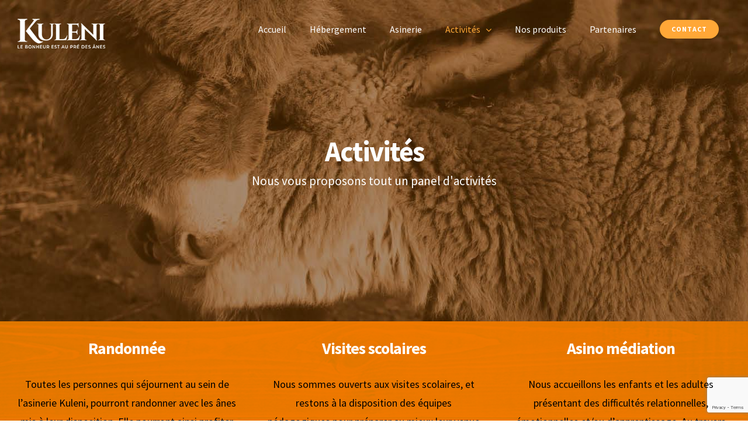

--- FILE ---
content_type: text/html; charset=UTF-8
request_url: https://www.kuleni.fr/activites/
body_size: 19195
content:
<!DOCTYPE html>
<html class="avada-html-layout-wide avada-html-header-position-top avada-is-100-percent-template avada-header-color-not-opaque" lang="fr-FR" prefix="og: http://ogp.me/ns# fb: http://ogp.me/ns/fb#">
<head>
	<meta http-equiv="X-UA-Compatible" content="IE=edge" />
	<meta http-equiv="Content-Type" content="text/html; charset=utf-8"/>
	<meta name="viewport" content="width=device-width, initial-scale=1" />
	<meta name='robots' content='index, follow, max-image-preview:large, max-snippet:-1, max-video-preview:-1' />

	<!-- This site is optimized with the Yoast SEO plugin v20.4 - https://yoast.com/wordpress/plugins/seo/ -->
	<title>Activités | Asinerie Kuleni</title>
	<meta name="description" content="Chambres &amp; Table d&#039;hôtes I Activités asines I Lait d&#039;ânesse. Retrouvez nous près de Perpignan (66) dans un environnement naturel I Ambiance Mexique" />
	<link rel="canonical" href="https://www.kuleni.fr/activites/" />
	<meta property="og:locale" content="fr_FR" />
	<meta property="og:type" content="article" />
	<meta property="og:title" content="Activités | Asinerie Kuleni" />
	<meta property="og:description" content="Chambres &amp; Table d&#039;hôtes I Activités asines I Lait d&#039;ânesse. Retrouvez nous près de Perpignan (66) dans un environnement naturel I Ambiance Mexique" />
	<meta property="og:url" content="https://www.kuleni.fr/activites/" />
	<meta property="og:site_name" content="Asinerie Kuleni" />
	<meta property="article:modified_time" content="2022-12-09T17:12:14+00:00" />
	<meta name="twitter:card" content="summary_large_image" />
	<meta name="twitter:label1" content="Durée de lecture estimée" />
	<meta name="twitter:data1" content="16 minutes" />
	<script type="application/ld+json" class="yoast-schema-graph">{"@context":"https://schema.org","@graph":[{"@type":"WebPage","@id":"https://www.kuleni.fr/activites/","url":"https://www.kuleni.fr/activites/","name":"Activités | Asinerie Kuleni","isPartOf":{"@id":"https://www.kuleni.fr/#website"},"datePublished":"2017-10-21T11:01:47+00:00","dateModified":"2022-12-09T17:12:14+00:00","description":"Chambres & Table d'hôtes I Activités asines I Lait d'ânesse. Retrouvez nous près de Perpignan (66) dans un environnement naturel I Ambiance Mexique","breadcrumb":{"@id":"https://www.kuleni.fr/activites/#breadcrumb"},"inLanguage":"fr-FR","potentialAction":[{"@type":"ReadAction","target":["https://www.kuleni.fr/activites/"]}]},{"@type":"BreadcrumbList","@id":"https://www.kuleni.fr/activites/#breadcrumb","itemListElement":[{"@type":"ListItem","position":1,"name":"Accueil","item":"https://www.kuleni.fr/"},{"@type":"ListItem","position":2,"name":"Activités"}]},{"@type":"WebSite","@id":"https://www.kuleni.fr/#website","url":"https://www.kuleni.fr/","name":"Asinerie Kuleni","description":"","potentialAction":[{"@type":"SearchAction","target":{"@type":"EntryPoint","urlTemplate":"https://www.kuleni.fr/?s={search_term_string}"},"query-input":"required name=search_term_string"}],"inLanguage":"fr-FR"}]}</script>
	<!-- / Yoast SEO plugin. -->


<link rel="alternate" type="application/rss+xml" title="Asinerie Kuleni &raquo; Flux" href="https://www.kuleni.fr/feed/" />
<link rel="alternate" type="application/rss+xml" title="Asinerie Kuleni &raquo; Flux des commentaires" href="https://www.kuleni.fr/comments/feed/" />
		
		
		
				
		<meta property="og:title" content="Activités"/>
		<meta property="og:type" content="article"/>
		<meta property="og:url" content="https://www.kuleni.fr/activites/"/>
		<meta property="og:site_name" content="Asinerie Kuleni"/>
		<meta property="og:description" content="Randonnée
Toutes les personnes qui séjournent au sein de l’asinerie Kuleni, pourront randonner avec les ânes mis à leur disposition. Elle pourront ainsi profiter des différents sentiers pédestres, accessibles aux grands comme aux petits, depuis l’asinerie.
  
Visites scolaires
Nous sommes"/>

									<meta property="og:image" content="https://www.kuleni.fr/wp-content/uploads/2019/01/Kuleni_lettre_mini-150px.png"/>
							<script type="text/javascript">
window._wpemojiSettings = {"baseUrl":"https:\/\/s.w.org\/images\/core\/emoji\/14.0.0\/72x72\/","ext":".png","svgUrl":"https:\/\/s.w.org\/images\/core\/emoji\/14.0.0\/svg\/","svgExt":".svg","source":{"concatemoji":"https:\/\/www.kuleni.fr\/wp-includes\/js\/wp-emoji-release.min.js?ver=6.2.8"}};
/*! This file is auto-generated */
!function(e,a,t){var n,r,o,i=a.createElement("canvas"),p=i.getContext&&i.getContext("2d");function s(e,t){p.clearRect(0,0,i.width,i.height),p.fillText(e,0,0);e=i.toDataURL();return p.clearRect(0,0,i.width,i.height),p.fillText(t,0,0),e===i.toDataURL()}function c(e){var t=a.createElement("script");t.src=e,t.defer=t.type="text/javascript",a.getElementsByTagName("head")[0].appendChild(t)}for(o=Array("flag","emoji"),t.supports={everything:!0,everythingExceptFlag:!0},r=0;r<o.length;r++)t.supports[o[r]]=function(e){if(p&&p.fillText)switch(p.textBaseline="top",p.font="600 32px Arial",e){case"flag":return s("\ud83c\udff3\ufe0f\u200d\u26a7\ufe0f","\ud83c\udff3\ufe0f\u200b\u26a7\ufe0f")?!1:!s("\ud83c\uddfa\ud83c\uddf3","\ud83c\uddfa\u200b\ud83c\uddf3")&&!s("\ud83c\udff4\udb40\udc67\udb40\udc62\udb40\udc65\udb40\udc6e\udb40\udc67\udb40\udc7f","\ud83c\udff4\u200b\udb40\udc67\u200b\udb40\udc62\u200b\udb40\udc65\u200b\udb40\udc6e\u200b\udb40\udc67\u200b\udb40\udc7f");case"emoji":return!s("\ud83e\udef1\ud83c\udffb\u200d\ud83e\udef2\ud83c\udfff","\ud83e\udef1\ud83c\udffb\u200b\ud83e\udef2\ud83c\udfff")}return!1}(o[r]),t.supports.everything=t.supports.everything&&t.supports[o[r]],"flag"!==o[r]&&(t.supports.everythingExceptFlag=t.supports.everythingExceptFlag&&t.supports[o[r]]);t.supports.everythingExceptFlag=t.supports.everythingExceptFlag&&!t.supports.flag,t.DOMReady=!1,t.readyCallback=function(){t.DOMReady=!0},t.supports.everything||(n=function(){t.readyCallback()},a.addEventListener?(a.addEventListener("DOMContentLoaded",n,!1),e.addEventListener("load",n,!1)):(e.attachEvent("onload",n),a.attachEvent("onreadystatechange",function(){"complete"===a.readyState&&t.readyCallback()})),(e=t.source||{}).concatemoji?c(e.concatemoji):e.wpemoji&&e.twemoji&&(c(e.twemoji),c(e.wpemoji)))}(window,document,window._wpemojiSettings);
</script>
<style type="text/css">
img.wp-smiley,
img.emoji {
	display: inline !important;
	border: none !important;
	box-shadow: none !important;
	height: 1em !important;
	width: 1em !important;
	margin: 0 0.07em !important;
	vertical-align: -0.1em !important;
	background: none !important;
	padding: 0 !important;
}
</style>
	<link rel='stylesheet' id='layerslider-css' href='https://www.kuleni.fr/wp-content/plugins/LayerSlider/assets/static/layerslider/css/layerslider.css?ver=7.6.9' type='text/css' media='all' />
<link rel='stylesheet' id='woo-advanced-discounts-css' href='https://www.kuleni.fr/wp-content/plugins/woo-advanced-discounts/public/css/wad-public.css?ver=2.31.3' type='text/css' media='all' />
<link rel='stylesheet' id='o-tooltip-css' href='https://www.kuleni.fr/wp-content/plugins/woo-advanced-discounts/public/css/tooltip.min.css?ver=2.31.3' type='text/css' media='all' />
<style id='woocommerce-inline-inline-css' type='text/css'>
.woocommerce form .form-row .required { visibility: visible; }
</style>
<link rel='stylesheet' id='fusion-dynamic-css-css' href='https://www.kuleni.fr/wp-content/uploads/fusion-styles/b7618ede0d2443467f98b06499559864.min.css?ver=3.10.0' type='text/css' media='all' />
<script type="text/template" id="tmpl-variation-template">
	<div class="woocommerce-variation-description">{{{ data.variation.variation_description }}}</div>
	<div class="woocommerce-variation-price">{{{ data.variation.price_html }}}</div>
	<div class="woocommerce-variation-availability">{{{ data.variation.availability_html }}}</div>
</script>
<script type="text/template" id="tmpl-unavailable-variation-template">
	<p>Désolé, ce produit n&rsquo;est pas disponible. Veuillez choisir une combinaison différente.</p>
</script>
<script type='text/javascript' src='https://www.kuleni.fr/wp-includes/js/jquery/jquery.min.js?ver=3.6.4' id='jquery-core-js'></script>
<script type='text/javascript' src='https://www.kuleni.fr/wp-includes/js/jquery/jquery-migrate.min.js?ver=3.4.0' id='jquery-migrate-js'></script>
<script type='text/javascript' id='layerslider-utils-js-extra'>
/* <![CDATA[ */
var LS_Meta = {"v":"7.6.9","fixGSAP":"1"};
/* ]]> */
</script>
<script type='text/javascript' src='https://www.kuleni.fr/wp-content/plugins/LayerSlider/assets/static/layerslider/js/layerslider.utils.js?ver=7.6.9' id='layerslider-utils-js'></script>
<script type='text/javascript' src='https://www.kuleni.fr/wp-content/plugins/LayerSlider/assets/static/layerslider/js/layerslider.kreaturamedia.jquery.js?ver=7.6.9' id='layerslider-js'></script>
<script type='text/javascript' src='https://www.kuleni.fr/wp-content/plugins/LayerSlider/assets/static/layerslider/js/layerslider.transitions.js?ver=7.6.9' id='layerslider-transitions-js'></script>
<script type='text/javascript' src='https://www.kuleni.fr/wp-content/plugins/woo-advanced-discounts/public/js/wad-public.js?ver=2.31.3' id='woo-advanced-discounts-js'></script>
<script type='text/javascript' src='https://www.kuleni.fr/wp-content/plugins/woo-advanced-discounts/public/js/tooltip.min.js?ver=2.31.3' id='o-tooltip-js'></script>
<meta name="generator" content="Powered by LayerSlider 7.6.9 - Build Heros, Sliders, and Popups. Create Animations and Beautiful, Rich Web Content as Easy as Never Before on WordPress." />
<!-- LayerSlider updates and docs at: https://layerslider.com -->
<link rel="https://api.w.org/" href="https://www.kuleni.fr/wp-json/" /><link rel="alternate" type="application/json" href="https://www.kuleni.fr/wp-json/wp/v2/pages/66" /><link rel="EditURI" type="application/rsd+xml" title="RSD" href="https://www.kuleni.fr/xmlrpc.php?rsd" />
<link rel="wlwmanifest" type="application/wlwmanifest+xml" href="https://www.kuleni.fr/wp-includes/wlwmanifest.xml" />
<meta name="generator" content="WordPress 6.2.8" />
<meta name="generator" content="WooCommerce 7.5.1" />
<link rel='shortlink' href='https://www.kuleni.fr/?p=66' />
<link rel="alternate" type="application/json+oembed" href="https://www.kuleni.fr/wp-json/oembed/1.0/embed?url=https%3A%2F%2Fwww.kuleni.fr%2Factivites%2F" />
<link rel="alternate" type="text/xml+oembed" href="https://www.kuleni.fr/wp-json/oembed/1.0/embed?url=https%3A%2F%2Fwww.kuleni.fr%2Factivites%2F&#038;format=xml" />

<link rel="stylesheet" href="https://www.kuleni.fr/wp-content/plugins/count-per-day/counter.css" type="text/css" />
<script type="text/javascript">
(function(url){
	if(/(?:Chrome\/26\.0\.1410\.63 Safari\/537\.31|WordfenceTestMonBot)/.test(navigator.userAgent)){ return; }
	var addEvent = function(evt, handler) {
		if (window.addEventListener) {
			document.addEventListener(evt, handler, false);
		} else if (window.attachEvent) {
			document.attachEvent('on' + evt, handler);
		}
	};
	var removeEvent = function(evt, handler) {
		if (window.removeEventListener) {
			document.removeEventListener(evt, handler, false);
		} else if (window.detachEvent) {
			document.detachEvent('on' + evt, handler);
		}
	};
	var evts = 'contextmenu dblclick drag dragend dragenter dragleave dragover dragstart drop keydown keypress keyup mousedown mousemove mouseout mouseover mouseup mousewheel scroll'.split(' ');
	var logHuman = function() {
		if (window.wfLogHumanRan) { return; }
		window.wfLogHumanRan = true;
		var wfscr = document.createElement('script');
		wfscr.type = 'text/javascript';
		wfscr.async = true;
		wfscr.src = url + '&r=' + Math.random();
		(document.getElementsByTagName('head')[0]||document.getElementsByTagName('body')[0]).appendChild(wfscr);
		for (var i = 0; i < evts.length; i++) {
			removeEvent(evts[i], logHuman);
		}
	};
	for (var i = 0; i < evts.length; i++) {
		addEvent(evts[i], logHuman);
	}
})('//www.kuleni.fr/?wordfence_lh=1&hid=212EEEAB19170002DFD6466CDF2355B0');
</script><style type="text/css" id="css-fb-visibility">@media screen and (max-width: 640px){.fusion-no-small-visibility{display:none !important;}body .sm-text-align-center{text-align:center !important;}body .sm-text-align-left{text-align:left !important;}body .sm-text-align-right{text-align:right !important;}body .sm-flex-align-center{justify-content:center !important;}body .sm-flex-align-flex-start{justify-content:flex-start !important;}body .sm-flex-align-flex-end{justify-content:flex-end !important;}body .sm-mx-auto{margin-left:auto !important;margin-right:auto !important;}body .sm-ml-auto{margin-left:auto !important;}body .sm-mr-auto{margin-right:auto !important;}body .fusion-absolute-position-small{position:absolute;top:auto;width:100%;}.awb-sticky.awb-sticky-small{ position: sticky; top: var(--awb-sticky-offset,0); }}@media screen and (min-width: 641px) and (max-width: 1024px){.fusion-no-medium-visibility{display:none !important;}body .md-text-align-center{text-align:center !important;}body .md-text-align-left{text-align:left !important;}body .md-text-align-right{text-align:right !important;}body .md-flex-align-center{justify-content:center !important;}body .md-flex-align-flex-start{justify-content:flex-start !important;}body .md-flex-align-flex-end{justify-content:flex-end !important;}body .md-mx-auto{margin-left:auto !important;margin-right:auto !important;}body .md-ml-auto{margin-left:auto !important;}body .md-mr-auto{margin-right:auto !important;}body .fusion-absolute-position-medium{position:absolute;top:auto;width:100%;}.awb-sticky.awb-sticky-medium{ position: sticky; top: var(--awb-sticky-offset,0); }}@media screen and (min-width: 1025px){.fusion-no-large-visibility{display:none !important;}body .lg-text-align-center{text-align:center !important;}body .lg-text-align-left{text-align:left !important;}body .lg-text-align-right{text-align:right !important;}body .lg-flex-align-center{justify-content:center !important;}body .lg-flex-align-flex-start{justify-content:flex-start !important;}body .lg-flex-align-flex-end{justify-content:flex-end !important;}body .lg-mx-auto{margin-left:auto !important;margin-right:auto !important;}body .lg-ml-auto{margin-left:auto !important;}body .lg-mr-auto{margin-right:auto !important;}body .fusion-absolute-position-large{position:absolute;top:auto;width:100%;}.awb-sticky.awb-sticky-large{ position: sticky; top: var(--awb-sticky-offset,0); }}</style>	<noscript><style>.woocommerce-product-gallery{ opacity: 1 !important; }</style></noscript>
	<style type="text/css">.recentcomments a{display:inline !important;padding:0 !important;margin:0 !important;}</style><meta name="generator" content="Powered by Slider Revolution 6.6.12 - responsive, Mobile-Friendly Slider Plugin for WordPress with comfortable drag and drop interface." />
<link rel="icon" href="https://www.kuleni.fr/wp-content/uploads/2019/01/cropped-Kuleni_logo_Final_PLUS-32x32.png" sizes="32x32" />
<link rel="icon" href="https://www.kuleni.fr/wp-content/uploads/2019/01/cropped-Kuleni_logo_Final_PLUS-192x192.png" sizes="192x192" />
<link rel="apple-touch-icon" href="https://www.kuleni.fr/wp-content/uploads/2019/01/cropped-Kuleni_logo_Final_PLUS-180x180.png" />
<meta name="msapplication-TileImage" content="https://www.kuleni.fr/wp-content/uploads/2019/01/cropped-Kuleni_logo_Final_PLUS-270x270.png" />
<script>function setREVStartSize(e){
			//window.requestAnimationFrame(function() {
				window.RSIW = window.RSIW===undefined ? window.innerWidth : window.RSIW;
				window.RSIH = window.RSIH===undefined ? window.innerHeight : window.RSIH;
				try {
					var pw = document.getElementById(e.c).parentNode.offsetWidth,
						newh;
					pw = pw===0 || isNaN(pw) || (e.l=="fullwidth" || e.layout=="fullwidth") ? window.RSIW : pw;
					e.tabw = e.tabw===undefined ? 0 : parseInt(e.tabw);
					e.thumbw = e.thumbw===undefined ? 0 : parseInt(e.thumbw);
					e.tabh = e.tabh===undefined ? 0 : parseInt(e.tabh);
					e.thumbh = e.thumbh===undefined ? 0 : parseInt(e.thumbh);
					e.tabhide = e.tabhide===undefined ? 0 : parseInt(e.tabhide);
					e.thumbhide = e.thumbhide===undefined ? 0 : parseInt(e.thumbhide);
					e.mh = e.mh===undefined || e.mh=="" || e.mh==="auto" ? 0 : parseInt(e.mh,0);
					if(e.layout==="fullscreen" || e.l==="fullscreen")
						newh = Math.max(e.mh,window.RSIH);
					else{
						e.gw = Array.isArray(e.gw) ? e.gw : [e.gw];
						for (var i in e.rl) if (e.gw[i]===undefined || e.gw[i]===0) e.gw[i] = e.gw[i-1];
						e.gh = e.el===undefined || e.el==="" || (Array.isArray(e.el) && e.el.length==0)? e.gh : e.el;
						e.gh = Array.isArray(e.gh) ? e.gh : [e.gh];
						for (var i in e.rl) if (e.gh[i]===undefined || e.gh[i]===0) e.gh[i] = e.gh[i-1];
											
						var nl = new Array(e.rl.length),
							ix = 0,
							sl;
						e.tabw = e.tabhide>=pw ? 0 : e.tabw;
						e.thumbw = e.thumbhide>=pw ? 0 : e.thumbw;
						e.tabh = e.tabhide>=pw ? 0 : e.tabh;
						e.thumbh = e.thumbhide>=pw ? 0 : e.thumbh;
						for (var i in e.rl) nl[i] = e.rl[i]<window.RSIW ? 0 : e.rl[i];
						sl = nl[0];
						for (var i in nl) if (sl>nl[i] && nl[i]>0) { sl = nl[i]; ix=i;}
						var m = pw>(e.gw[ix]+e.tabw+e.thumbw) ? 1 : (pw-(e.tabw+e.thumbw)) / (e.gw[ix]);
						newh =  (e.gh[ix] * m) + (e.tabh + e.thumbh);
					}
					var el = document.getElementById(e.c);
					if (el!==null && el) el.style.height = newh+"px";
					el = document.getElementById(e.c+"_wrapper");
					if (el!==null && el) {
						el.style.height = newh+"px";
						el.style.display = "block";
					}
				} catch(e){
					console.log("Failure at Presize of Slider:" + e)
				}
			//});
		  };</script>
		<script type="text/javascript">
			var doc = document.documentElement;
			doc.setAttribute( 'data-useragent', navigator.userAgent );
		</script>
		
	</head>

<body data-rsssl=1 class="page-template page-template-100-width page-template-100-width-php page page-id-66 theme-Avada woocommerce-no-js fusion-image-hovers fusion-pagination-sizing fusion-button_type-flat fusion-button_span-no fusion-button_gradient-linear avada-image-rollover-circle-no avada-image-rollover-yes avada-image-rollover-direction-fade fusion-body ltr no-tablet-sticky-header no-mobile-sticky-header no-mobile-slidingbar no-mobile-totop fusion-disable-outline fusion-sub-menu-fade mobile-logo-pos-center layout-wide-mode avada-has-boxed-modal-shadow-none layout-scroll-offset-full avada-has-zero-margin-offset-top fusion-top-header menu-text-align-center fusion-woo-product-design-classic fusion-woo-shop-page-columns-4 fusion-woo-related-columns-4 fusion-woo-archive-page-columns-3 avada-has-woo-gallery-disabled woo-sale-badge-circle woo-outofstock-badge-top_bar mobile-menu-design-flyout fusion-show-pagination-text fusion-header-layout-v1 avada-responsive avada-footer-fx-parallax-effect avada-menu-highlight-style-background fusion-search-form-classic fusion-main-menu-search-overlay fusion-avatar-circle avada-sticky-shrinkage avada-dropdown-styles avada-blog-layout-grid avada-blog-archive-layout-grid avada-header-shadow-no avada-menu-icon-position-left avada-has-mainmenu-dropdown-divider avada-has-pagetitle-bg-full avada-has-100-footer avada-has-breadcrumb-mobile-hidden avada-has-titlebar-bar_and_content avada-has-pagination-padding avada-flyout-menu-direction-fade avada-ec-views-v1" data-awb-post-id="66">
		<a class="skip-link screen-reader-text" href="#content">Passer au contenu</a>

	<div id="boxed-wrapper">
		
		<div id="wrapper" class="fusion-wrapper">
			<div id="home" style="position:relative;top:-1px;"></div>
							
					
			<header class="fusion-header-wrapper">
				<div class="fusion-header-v1 fusion-logo-alignment fusion-logo-center fusion-sticky-menu- fusion-sticky-logo- fusion-mobile-logo-  fusion-mobile-menu-design-flyout fusion-header-has-flyout-menu">
					<div class="fusion-header-sticky-height"></div>
<div class="fusion-header">
	<div class="fusion-row">
					<div class="fusion-header-has-flyout-menu-content">
					<div class="fusion-logo" data-margin-top="31px" data-margin-bottom="31px" data-margin-left="0px" data-margin-right="0px">
			<a class="fusion-logo-link"  href="https://www.kuleni.fr/" >

						<!-- standard logo -->
			<img src="https://www.kuleni.fr/wp-content/uploads/2019/01/Kuleni_lettre_mini-150px.png" srcset="https://www.kuleni.fr/wp-content/uploads/2019/01/Kuleni_lettre_mini-150px.png 1x" width="150" height="52" alt="Asinerie Kuleni Logo" data-retina_logo_url="" class="fusion-standard-logo" />

			
					</a>
		</div>		<nav class="fusion-main-menu" aria-label="Menu principal"><div class="fusion-overlay-search">		<form role="search" class="searchform fusion-search-form  fusion-search-form-classic" method="get" action="https://www.kuleni.fr/">
			<div class="fusion-search-form-content">

				
				<div class="fusion-search-field search-field">
					<label><span class="screen-reader-text">Rechercher:</span>
													<input type="search" value="" name="s" class="s" placeholder="Rechercher..." required aria-required="true" aria-label="Rechercher..."/>
											</label>
				</div>
				<div class="fusion-search-button search-button">
					<input type="submit" class="fusion-search-submit searchsubmit" aria-label="Recherche" value="&#xf002;" />
									</div>

				
			</div>


			
		</form>
		<div class="fusion-search-spacer"></div><a href="#" role="button" aria-label="Fermer la recherche" class="fusion-close-search"></a></div><ul id="menu-seo-main-menu" class="fusion-menu"><li  id="menu-item-1057"  class="menu-item menu-item-type-post_type menu-item-object-page menu-item-home menu-item-1057"  data-item-id="1057"><a  href="https://www.kuleni.fr/" class="fusion-background-highlight"><span class="menu-text">Accueil</span></a></li><li  id="menu-item-80"  class="menu-item menu-item-type-post_type menu-item-object-page menu-item-80"  data-item-id="80"><a  href="https://www.kuleni.fr/hebergement/" class="fusion-background-highlight"><span class="menu-text">Hébergement</span></a></li><li  id="menu-item-78"  class="menu-item menu-item-type-post_type menu-item-object-page menu-item-78"  data-item-id="78"><a  href="https://www.kuleni.fr/asinerie/" class="fusion-background-highlight"><span class="menu-text">Asinerie</span></a></li><li  id="menu-item-79"  class="menu-item menu-item-type-post_type menu-item-object-page current-menu-item page_item page-item-66 current_page_item menu-item-has-children menu-item-79 fusion-dropdown-menu"  data-item-id="79"><a  href="https://www.kuleni.fr/activites/" class="fusion-background-highlight"><span class="menu-text">Activités</span> <span class="fusion-caret"><i class="fusion-dropdown-indicator" aria-hidden="true"></i></span></a><ul class="sub-menu"><li  id="menu-item-2066"  class="menu-item menu-item-type-post_type menu-item-object-page menu-item-2066 fusion-dropdown-submenu" ><a  href="https://www.kuleni.fr/asinomediation/" class="fusion-background-highlight"><span>Asino-médiation</span></a></li></ul></li><li  id="menu-item-2032"  class="menu-item menu-item-type-post_type menu-item-object-page menu-item-2032"  data-item-id="2032"><a  href="https://www.kuleni.fr/savons/" class="fusion-background-highlight"><span class="menu-text">Nos produits</span></a></li><li  id="menu-item-73"  class="menu-item menu-item-type-post_type menu-item-object-page menu-item-73"  data-item-id="73"><a  href="https://www.kuleni.fr/partenaires/" class="fusion-background-highlight"><span class="menu-text">Partenaires</span></a></li><li  id="menu-item-74"  class="menu-item menu-item-type-post_type menu-item-object-page menu-item-74 fusion-menu-item-button"  data-item-id="74"><a  href="https://www.kuleni.fr/contact/" class="fusion-background-highlight"><span class="menu-text fusion-button button-default button-small">Contact</span></a></li></ul></nav><div class="fusion-flyout-menu-icons fusion-flyout-mobile-menu-icons">
	
	
	
				<a class="fusion-flyout-menu-toggle" aria-hidden="true" aria-label="Afficher/masquer le menu" href="#">
			<div class="fusion-toggle-icon-line"></div>
			<div class="fusion-toggle-icon-line"></div>
			<div class="fusion-toggle-icon-line"></div>
		</a>
	</div>


<div class="fusion-flyout-menu-bg"></div>

<nav class="fusion-mobile-nav-holder fusion-flyout-menu fusion-flyout-mobile-menu" aria-label="Menu principal mobile"></nav>

							</div>
			</div>
</div>
				</div>
				<div class="fusion-clearfix"></div>
			</header>
								
							<div id="sliders-container" class="fusion-slider-visibility">
					</div>
				
					
							
			<section class="avada-page-titlebar-wrapper" aria-label="Barre de Titre de la page">
	<div class="fusion-page-title-bar fusion-page-title-bar-breadcrumbs fusion-page-title-bar-center">
		<div class="fusion-page-title-row">
			<div class="fusion-page-title-wrapper">
				<div class="fusion-page-title-captions">

																							<h1 class="entry-title">Activités</h1>

													<h3>Nous vous proposons tout un panel d'activités</h3>
											
																
				</div>

				
			</div>
		</div>
	</div>
</section>

						<main id="main" class="clearfix width-100">
				<div class="fusion-row" style="max-width:100%;">
<section id="content" class="full-width">
					<div id="post-66" class="post-66 page type-page status-publish hentry">
			<span class="entry-title rich-snippet-hidden">Activités</span><span class="vcard rich-snippet-hidden"><span class="fn"><a href="https://www.kuleni.fr/author/e-let78-f-49mi/" title="Articles par E let78 f 49Mi" rel="author">E let78 f 49Mi</a></span></span><span class="updated rich-snippet-hidden">2022-12-09T18:12:14+01:00</span>						<div class="post-content">
				<div class="fusion-fullwidth fullwidth-box fusion-builder-row-1 fusion-parallax-none nonhundred-percent-fullwidth non-hundred-percent-height-scrolling" style="--awb-background-blend-mode:overlay;--awb-border-radius-top-left:0px;--awb-border-radius-top-right:0px;--awb-border-radius-bottom-right:0px;--awb-border-radius-bottom-left:0px;--awb-background-color:rgba(242,193,0,0.91);--awb-background-image:url(&quot;https://www.kuleni.fr/wp-content/uploads/2019/01/Bois2.jpg&quot;);--awb-background-size:cover;" ><div class="fusion-builder-row fusion-row"><div class="fusion-layout-column fusion_builder_column fusion-builder-column-0 fusion_builder_column_1_3 1_3 fusion-one-third fusion-column-first" style="--awb-bg-size:cover;width:33.333333333333%;width:calc(33.333333333333% - ( ( 4% + 4% ) * 0.33333333333333 ) );margin-right: 4%;"><div class="fusion-column-wrapper fusion-flex-column-wrapper-legacy"><div class="fusion-text fusion-text-1"><h3 style="text-align: center;"><span style="color: #ffffff;">Randonnée</span></h3>
<p style="text-align: center;"><span style="color: #000000;">Toutes les personnes qui séjournent au sein de l’asinerie Kuleni, pourront randonner avec les ânes mis à leur disposition. Elle pourront ainsi profiter des différents sentiers pédestres, accessibles aux grands comme aux petits, depuis l’asinerie.<br />
</span></p>
</div><div class="fusion-clearfix"></div></div></div><div class="fusion-layout-column fusion_builder_column fusion-builder-column-1 fusion_builder_column_1_3 1_3 fusion-one-third" style="--awb-bg-size:cover;width:33.333333333333%;width:calc(33.333333333333% - ( ( 4% + 4% ) * 0.33333333333333 ) );margin-right: 4%;"><div class="fusion-column-wrapper fusion-flex-column-wrapper-legacy"><div class="fusion-text fusion-text-2"><h3 style="text-align: center;"><span style="color: #ffffff;">Visites scolaires</span></h3>
<p style="text-align: center;"><span style="color: #000000;">Nous sommes ouverts aux visites scolaires, et restons à la disposition des équipes pédagogiques pour préparer au mieux leur venue et répondre a leurs attentes.</span></p>
</div><div class="fusion-clearfix"></div></div></div><div class="fusion-layout-column fusion_builder_column fusion-builder-column-2 fusion_builder_column_1_3 1_3 fusion-one-third fusion-column-last" style="--awb-bg-size:cover;width:33.333333333333%;width:calc(33.333333333333% - ( ( 4% + 4% ) * 0.33333333333333 ) );"><div class="fusion-column-wrapper fusion-flex-column-wrapper-legacy"><div class="fusion-text fusion-text-3"><h3 style="text-align: center;"><span style="color: #ffffff;">Asino médiation</span></h3>
<p style="text-align: center;"><span style="color: #000000;">Nous accueillons les enfants et les adultes présentant des difficultés relationnelles, émotionnelles et/ou d’apprentissage. Au travers d’exercices ludiques pratiqués avec les ânes, nous travaillons depuis la concentration jusqu&rsquo;au lâcher prise.</span></p>
</div><div class="fusion-clearfix"></div></div></div></div></div><div class="fusion-fullwidth fullwidth-box fusion-builder-row-2 fusion-parallax-none nonhundred-percent-fullwidth non-hundred-percent-height-scrolling" style="--awb-background-repeat:repeat-x;--awb-border-radius-top-left:0px;--awb-border-radius-top-right:0px;--awb-border-radius-bottom-right:0px;--awb-border-radius-bottom-left:0px;--awb-background-image:url(&quot;https://www.kuleni.fr/wp-content/uploads/2019/01/Motif_mex-300x211.jpg&quot;);" ><div class="fusion-builder-row fusion-row"><div class="fusion-layout-column fusion_builder_column fusion-builder-column-3 fusion_builder_column_1_1 1_1 fusion-one-full fusion-column-first fusion-column-last" style="--awb-padding-top:10px;--awb-bg-size:cover;"><div class="fusion-column-wrapper fusion-flex-column-wrapper-legacy"><div class="fusion-clearfix"></div></div></div></div></div><div class="fusion-fullwidth fullwidth-box fusion-builder-row-3 fusion-parallax-none nonhundred-percent-fullwidth non-hundred-percent-height-scrolling" style="--awb-background-position:left top;--awb-background-blend-mode:overlay;--awb-border-radius-top-left:0px;--awb-border-radius-top-right:0px;--awb-border-radius-bottom-right:0px;--awb-border-radius-bottom-left:0px;--awb-padding-top:50px;--awb-padding-bottom:50px;--awb-background-color:rgba(255,255,255,0.64);--awb-background-image:url(&quot;https://www.kuleni.fr/wp-content/uploads/2019/01/DEPLIANT_297x210_01_19.jpg&quot;);--awb-background-size:cover;--awb-border-sizes-top:0px;--awb-border-sizes-bottom:0px;" ><div class="fusion-builder-row fusion-row"><div class="fusion-layout-column fusion_builder_column fusion-builder-column-4 fusion_builder_column_1_2 1_2 fusion-one-half fusion-column-first fusion-column-no-min-height" style="--awb-bg-size:cover;--awb-margin-bottom:15px;width:50%;width:calc(50% - ( ( 8% ) * 0.5 ) );margin-right: 8%;"><div class="fusion-column-wrapper fusion-flex-column-wrapper-legacy"><div class="fusion-column-content-centered"><div class="fusion-column-content"><div class="fusion-image-element fusion-image-align-left in-legacy-container" style="text-align:left;--awb-caption-title-font-family:var(--h2_typography-font-family);--awb-caption-title-font-weight:var(--h2_typography-font-weight);--awb-caption-title-font-style:var(--h2_typography-font-style);--awb-caption-title-size:var(--h2_typography-font-size);--awb-caption-title-transform:var(--h2_typography-text-transform);--awb-caption-title-line-height:var(--h2_typography-line-height);--awb-caption-title-letter-spacing:var(--h2_typography-letter-spacing);"><span class=" fusion-imageframe imageframe-none imageframe-1 hover-type-none fusion-animated" style="margin-right:25px;float:left;" data-animationType="slideInLeft" data-animationDuration="0.2" data-animationOffset="top-into-view" class="image-magnify" class="image-scroll"><img decoding="async" width="979" height="586" title="Randonne_01" src="https://www.kuleni.fr/wp-content/uploads/2019/01/Randonne_01.jpg" alt class="img-responsive wp-image-1536" srcset="https://www.kuleni.fr/wp-content/uploads/2019/01/Randonne_01-200x120.jpg 200w, https://www.kuleni.fr/wp-content/uploads/2019/01/Randonne_01-400x239.jpg 400w, https://www.kuleni.fr/wp-content/uploads/2019/01/Randonne_01-600x359.jpg 600w, https://www.kuleni.fr/wp-content/uploads/2019/01/Randonne_01-800x479.jpg 800w, https://www.kuleni.fr/wp-content/uploads/2019/01/Randonne_01.jpg 979w" sizes="(max-width: 800px) 100vw, 600px" /></span></div></div></div><div class="fusion-clearfix"></div></div></div><div class="fusion-layout-column fusion_builder_column fusion-builder-column-5 fusion_builder_column_1_2 1_2 fusion-one-half fusion-column-last" style="--awb-bg-size:cover;--awb-margin-bottom:0px;width:50%;width:calc(50% - ( ( 8% ) * 0.5 ) );"><div class="fusion-column-wrapper fusion-flex-column-wrapper-legacy"><div class="fusion-title title fusion-title-1 fusion-sep-none fusion-title-text fusion-title-size-two"><h2 class="title-heading-left fusion-responsive-typography-calculated" style="margin:0;--fontSize:38;line-height:1.3;"><p style="text-align: left;"><span style="color: #000000;"><span style="color: #ff6600;">Randonnée</span><br />
</span></p></h2></div><div class="fusion-text fusion-text-4"><p>Nos ânes et ânons sont formés à la randonnée. Lors de vos séjours parmi nous, vous avez accès librement aux ânes pour partir en balade. Nous nous assurons au préalable de votre sécurité en vous expliquant toutes les mesures à suivre et nous vous fournissons la carte des balades qui se situent autour de notre asinerie.</p>
</div><div class="fusion-clearfix"></div></div></div></div></div><div class="fusion-fullwidth fullwidth-box fusion-builder-row-4 fusion-parallax-none nonhundred-percent-fullwidth non-hundred-percent-height-scrolling" style="--awb-background-position:left top;--awb-border-radius-top-left:0px;--awb-border-radius-top-right:0px;--awb-border-radius-bottom-right:0px;--awb-border-radius-bottom-left:0px;--awb-padding-top:50px;--awb-padding-bottom:50px;--awb-background-image:url(&quot;https://www.kuleni.fr/wp-content/uploads/2019/01/Bois2.jpg&quot;);--awb-background-size:cover;--awb-border-sizes-top:0px;--awb-border-sizes-bottom:0px;" ><div class="fusion-builder-row fusion-row"><div class="fusion-layout-column fusion_builder_column fusion-builder-column-6 fusion_builder_column_1_2 1_2 fusion-one-half fusion-column-first" style="--awb-bg-size:cover;--awb-margin-bottom:0px;width:50%;width:calc(50% - ( ( 8% ) * 0.5 ) );margin-right: 8%;"><div class="fusion-column-wrapper fusion-flex-column-wrapper-legacy"><div class="fusion-title title fusion-title-2 fusion-sep-none fusion-title-text fusion-title-size-two"><h2 class="title-heading-left fusion-responsive-typography-calculated" style="margin:0;--fontSize:38;line-height:1.3;"><p style="text-align: left;"><span style="color: #000000;"><span style="color: #ff6600;">Visites Scolaires &amp; Ateliers</span><br />
</span></p></h2></div><div class="fusion-text fusion-text-5"><p><span style="color: #ffffff;"><strong>Notre asinerie est ouverte aux visites scolaires pour :</strong></span></p>
<ul>
<li><span style="color: #ffffff;">la découverte de l’âne,</span></li>
<li><span style="color: #ffffff;">la participation à des ateliers de médiation,</span></li>
<li><span style="color: #ffffff;">la participation à la traite,</span></li>
<li><span style="color: #ffffff;">la découverte de l’attelage et du maraîchage asin,</span></li>
<li><span style="color: #ffffff;">etc&#8230;</span></li>
</ul>
<p><span style="color: #ffffff;">Nous organisons des ateliers dont le programme est mis au point avec votre équipe pédagogique.</span></p>
</div><div class="fusion-clearfix"></div></div></div><div class="fusion-layout-column fusion_builder_column fusion-builder-column-7 fusion_builder_column_2_5 2_5 fusion-two-fifth fusion-column-last fusion-column-no-min-height" style="--awb-bg-size:cover;--awb-margin-bottom:0px;width:40%;width:calc(40% - ( ( 8% ) * 0.4 ) );"><div class="fusion-column-wrapper fusion-flex-column-wrapper-legacy"><div class="fusion-column-content-centered"><div class="fusion-column-content"><div class="fusion-image-element fusion-image-align-left in-legacy-container" style="text-align:left;--awb-caption-title-font-family:var(--h2_typography-font-family);--awb-caption-title-font-weight:var(--h2_typography-font-weight);--awb-caption-title-font-style:var(--h2_typography-font-style);--awb-caption-title-size:var(--h2_typography-font-size);--awb-caption-title-transform:var(--h2_typography-text-transform);--awb-caption-title-line-height:var(--h2_typography-line-height);--awb-caption-title-letter-spacing:var(--h2_typography-letter-spacing);"><span class=" fusion-imageframe imageframe-none imageframe-2 hover-type-none fusion-animated" style="margin-right:25px;float:left;" data-animationType="slideInRight" data-animationDuration="0.2" data-animationOffset="top-into-view" class="image-magnify" class="image-scroll"><img decoding="async" width="674" height="547" title="Visite Scolaire" src="https://www.kuleni.fr/wp-content/uploads/2019/01/Visite-Scolaire.jpg" alt class="img-responsive wp-image-1538" srcset="https://www.kuleni.fr/wp-content/uploads/2019/01/Visite-Scolaire-200x162.jpg 200w, https://www.kuleni.fr/wp-content/uploads/2019/01/Visite-Scolaire-400x325.jpg 400w, https://www.kuleni.fr/wp-content/uploads/2019/01/Visite-Scolaire-600x487.jpg 600w, https://www.kuleni.fr/wp-content/uploads/2019/01/Visite-Scolaire.jpg 674w" sizes="(max-width: 800px) 100vw, 600px" /></span></div></div></div><div class="fusion-clearfix"></div></div></div></div></div><div class="fusion-fullwidth fullwidth-box fusion-builder-row-5 fusion-parallax-none nonhundred-percent-fullwidth non-hundred-percent-height-scrolling" style="--awb-background-position:left top;--awb-background-blend-mode:overlay;--awb-border-radius-top-left:0px;--awb-border-radius-top-right:0px;--awb-border-radius-bottom-right:0px;--awb-border-radius-bottom-left:0px;--awb-padding-top:50px;--awb-padding-bottom:50px;--awb-background-color:rgba(255,255,255,0.64);--awb-background-image:url(&quot;https://www.kuleni.fr/wp-content/uploads/2019/01/DEPLIANT_297x210_01_19.jpg&quot;);--awb-background-size:cover;--awb-border-sizes-top:0px;--awb-border-sizes-bottom:0px;" ><div class="fusion-builder-row fusion-row"><div class="fusion-layout-column fusion_builder_column fusion-builder-column-8 fusion_builder_column_1_2 1_2 fusion-one-half fusion-column-first fusion-column-no-min-height" style="--awb-bg-size:cover;--awb-margin-bottom:15px;width:50%;width:calc(50% - ( ( 8% ) * 0.5 ) );margin-right: 8%;"><div class="fusion-column-wrapper fusion-flex-column-wrapper-legacy"><div class="fusion-column-content-centered"><div class="fusion-column-content"><div class="fusion-image-element fusion-image-align-left in-legacy-container" style="text-align:left;--awb-caption-title-font-family:var(--h2_typography-font-family);--awb-caption-title-font-weight:var(--h2_typography-font-weight);--awb-caption-title-font-style:var(--h2_typography-font-style);--awb-caption-title-size:var(--h2_typography-font-size);--awb-caption-title-transform:var(--h2_typography-text-transform);--awb-caption-title-line-height:var(--h2_typography-line-height);--awb-caption-title-letter-spacing:var(--h2_typography-letter-spacing);"><span class=" fusion-imageframe imageframe-none imageframe-3 hover-type-none fusion-animated" style="margin-right:25px;float:left;" data-animationType="slideInLeft" data-animationDuration="0.2" data-animationOffset="top-into-view" class="image-scroll"><a class="fusion-no-lightbox" href="https://www.kuleni.fr/asinomediation/" target="_self" aria-label="Kuleni_1122_01"><img decoding="async" width="1200" height="840" src="https://www.kuleni.fr/wp-content/uploads/2022/12/Kuleni_1122_01-e1670605822693.jpg" alt class="img-responsive wp-image-2076" srcset="https://www.kuleni.fr/wp-content/uploads/2022/12/Kuleni_1122_01-e1670605822693-200x140.jpg 200w, https://www.kuleni.fr/wp-content/uploads/2022/12/Kuleni_1122_01-e1670605822693-400x280.jpg 400w, https://www.kuleni.fr/wp-content/uploads/2022/12/Kuleni_1122_01-e1670605822693-600x420.jpg 600w, https://www.kuleni.fr/wp-content/uploads/2022/12/Kuleni_1122_01-e1670605822693-800x560.jpg 800w, https://www.kuleni.fr/wp-content/uploads/2022/12/Kuleni_1122_01-e1670605822693.jpg 1200w" sizes="(max-width: 800px) 100vw, 1200px" /></a></span></div></div></div><div class="fusion-clearfix"></div></div></div><div class="fusion-layout-column fusion_builder_column fusion-builder-column-9 fusion_builder_column_1_2 1_2 fusion-one-half fusion-column-last" style="--awb-bg-size:cover;--awb-margin-bottom:0px;width:50%;width:calc(50% - ( ( 8% ) * 0.5 ) );"><div class="fusion-column-wrapper fusion-flex-column-wrapper-legacy"><div class="fusion-title title fusion-title-3 fusion-sep-none fusion-title-text fusion-title-size-two"><h2 class="title-heading-left fusion-responsive-typography-calculated" style="margin:0;--fontSize:38;line-height:1.3;"><p style="text-align: left;"><span style="color: #000000;"><span style="color: #ff6600;">L&rsquo;asino médiation</span><br />
</span></p></h2></div><div class="fusion-text fusion-text-6"><p>La forte capacité d&#8217;empathie des ânes permet de travailler sur des « handicaps » issus de l’émotionnel comme la perte de confiance en soi et dans les autres, le défaut de concentration, la recherche d&rsquo;identité personnelle, les carences affectives ou sur des handicaps physiques et/ou cognitifs.</p>
<p>Notre approche s’adresse aux enfants, aux adolescents et aux adultes et s’axe principalement sur le travail de l’émotionnel au travers d’ateliers dédiés.</p>
</div><div class="fusion-button-wrapper"><a class="fusion-button button-flat fusion-button-default-size button-default fusion-button-default button-1 fusion-button-default-span fusion-button-default-type" target="_self" href="https://www.kuleni.fr/asinomediation/"><span class="fusion-button-text">En savoir plus</span></a></div><div class="fusion-clearfix"></div></div></div></div></div><div class="fusion-fullwidth fullwidth-box fusion-builder-row-6 fusion-parallax-none nonhundred-percent-fullwidth non-hundred-percent-height-scrolling" style="--awb-background-position:left top;--awb-border-radius-top-left:0px;--awb-border-radius-top-right:0px;--awb-border-radius-bottom-right:0px;--awb-border-radius-bottom-left:0px;--awb-padding-top:50px;--awb-padding-bottom:50px;--awb-background-image:url(&quot;https://www.kuleni.fr/wp-content/uploads/2019/01/Bois2.jpg&quot;);--awb-background-size:cover;--awb-border-sizes-top:0px;--awb-border-sizes-bottom:0px;" ><div class="fusion-builder-row fusion-row"><div class="fusion-layout-column fusion_builder_column fusion-builder-column-10 fusion_builder_column_1_1 1_1 fusion-one-full fusion-column-first fusion-column-last" style="--awb-bg-size:cover;--awb-margin-bottom:0px;"><div class="fusion-column-wrapper fusion-flex-column-wrapper-legacy"><div class="fusion-title title fusion-title-4 fusion-sep-none fusion-title-text fusion-title-size-two"><h2 class="title-heading-left fusion-responsive-typography-calculated" style="margin:0;--fontSize:38;line-height:1.3;"><p style="text-align: center;"><span style="color: #ff6600;">Tourisme Équestre</span></p></h2></div><div class="fusion-text fusion-text-7"><p style="text-align: center;"><span style="color: #ffffff;">Vous pouvez loger au sein des chambres d&rsquo;hôtes et confier la pension de votre cheval et/ou âne </span><br />
<span style="color: #ffffff;">à notre voisine Aur&rsquo;Horse pour des vacances avec votre quadrupède préféré.</span></p>
</div><div class="fusion-clearfix"></div></div></div></div></div><div class="fusion-fullwidth fullwidth-box fusion-builder-row-7 fusion-parallax-none nonhundred-percent-fullwidth non-hundred-percent-height-scrolling fusion-equal-height-columns" style="--awb-background-blend-mode:overlay;--awb-border-radius-top-left:0px;--awb-border-radius-top-right:0px;--awb-border-radius-bottom-right:0px;--awb-border-radius-bottom-left:0px;--awb-padding-top:5%;--awb-padding-bottom:6%;--awb-background-color:rgba(0,0,0,0.6);--awb-background-image:url(&quot;https://www.kuleni.fr/wp-content/uploads/2019/01/Bandeau_fond_contact.jpg&quot;);--awb-background-size:cover;" ><div class="fusion-builder-row fusion-row"><div class="fusion-layout-column fusion_builder_column fusion-builder-column-11 fusion_builder_column_1_4 1_4 fusion-one-fourth fusion-column-first fusion-no-small-visibility" style="--awb-bg-size:cover;--awb-margin-bottom:0px;width:25%;width:calc(25% - ( ( 4% + 4% ) * 0.25 ) );margin-right: 4%;"><div class="fusion-column-wrapper fusion-flex-column-wrapper-legacy"><div class="fusion-clearfix"></div></div></div><div class="fusion-layout-column fusion_builder_column fusion-builder-column-12 fusion_builder_column_1_2 1_2 fusion-one-half" style="--awb-bg-size:cover;--awb-margin-top:40px;--awb-margin-bottom:40px;width:50%;width:calc(50% - ( ( 4% + 4% ) * 0.5 ) );margin-right: 4%;"><div class="fusion-column-wrapper fusion-flex-column-wrapper-legacy"><div class="fusion-column-content-centered"><div class="fusion-column-content"><div class="fusion-title title fusion-title-5 fusion-sep-none fusion-title-center fusion-title-text fusion-title-size-two"><h2 class="title-heading-center fusion-responsive-typography-calculated" style="margin:0;--fontSize:38;line-height:1.3;"><span style="color: #ffffff;">Vous avez une question</span></h2></div><div class="fusion-text fusion-text-8"><p style="font-size: 21px; text-align: center;"><span style="color: #ffffff;">Nous serons très heureux de répondre à toutes vos questions<br />
</span></p>
</div><div class="fusion-sep-clear"></div><div class="fusion-separator fusion-full-width-sep" style="margin-left: auto;margin-right: auto;margin-top:10px;width:100%;"></div><div class="fusion-sep-clear"></div><div class="fusion-aligncenter"><a class="fusion-button button-flat fusion-button-default-size button-default fusion-button-default button-2 fusion-button-default-span fusion-button-default-type fusion-animated" data-animationType="zoomInLeft" data-animationDuration="0.3" data-animationOffset="top-into-view" target="_self" href="https://www.kuleni.fr/contact/"><span class="fusion-button-text">Contactez nous</span></a></div></div></div><div class="fusion-clearfix"></div></div></div><div class="fusion-layout-column fusion_builder_column fusion-builder-column-13 fusion_builder_column_1_4 1_4 fusion-one-fourth fusion-column-last fusion-no-small-visibility" style="--awb-bg-size:cover;--awb-margin-bottom:0px;width:25%;width:calc(25% - ( ( 4% + 4% ) * 0.25 ) );"><div class="fusion-column-wrapper fusion-flex-column-wrapper-legacy"><div class="fusion-clearfix"></div></div></div></div></div><div class="fusion-fullwidth fullwidth-box fusion-builder-row-8 fusion-parallax-none nonhundred-percent-fullwidth non-hundred-percent-height-scrolling" style="--awb-background-repeat:repeat-x;--awb-border-radius-top-left:0px;--awb-border-radius-top-right:0px;--awb-border-radius-bottom-right:0px;--awb-border-radius-bottom-left:0px;--awb-background-image:url(&quot;https://www.kuleni.fr/wp-content/uploads/2019/01/Motif_mex-300x211.jpg&quot;);" ><div class="fusion-builder-row fusion-row"><div class="fusion-layout-column fusion_builder_column fusion-builder-column-14 fusion_builder_column_1_1 1_1 fusion-one-full fusion-column-first fusion-column-last" style="--awb-padding-top:10px;--awb-bg-size:cover;"><div class="fusion-column-wrapper fusion-flex-column-wrapper-legacy"><div class="fusion-clearfix"></div></div></div></div></div>
							</div>
												</div>
	</section>
						<div class="fusion-woocommerce-quick-view-overlay"></div>
<div class="fusion-woocommerce-quick-view-container quick-view woocommerce">
	<script type="text/javascript">
		var quickViewNonce =  '970851d19c';
	</script>

	<div class="fusion-wqv-close">
		<button type="button"><span class="screen-reader-text">Fermer la vue rapide du produit</span>&times;</button>
	</div>

	<div class="fusion-wqv-loader product">
		<h2 class="product_title entry-title">Titre</h2>
		<div class="fusion-price-rating">
			<div class="price"></div>
			<div class="star-rating"></div>
		</div>
		<div class="fusion-slider-loading"></div>
	</div>

	<div class="fusion-wqv-preview-image"></div>

	<div class="fusion-wqv-content">
		<div class="product">
			<div class="woocommerce-product-gallery"></div>

			<div class="summary entry-summary scrollable">
				<div class="summary-content"></div>
			</div>
		</div>
	</div>
</div>

					</div>  <!-- fusion-row -->
				</main>  <!-- #main -->
				
				
								
					
		<div class="fusion-footer fusion-footer-parallax">
					
	<footer class="fusion-footer-widget-area fusion-widget-area fusion-footer-widget-area-center">
		<div class="fusion-row">
			<div class="fusion-columns fusion-columns-1 fusion-widget-area">
				
																									<div class="fusion-column fusion-column-last col-lg-12 col-md-12 col-sm-12">
							<style type="text/css" data-id="menu-widget-2">@media (max-width: 800px){#menu-widget-2{text-align:center !important;}}</style><section id="menu-widget-2" class="fusion-widget-mobile-align-center fusion-widget-align-center fusion-footer-widget-column widget menu" style="text-align: center;"><style type="text/css">#menu-widget-2{text-align:center;}#fusion-menu-widget-2 li{display:inline-block;}#fusion-menu-widget-2 ul li a{display:inline-block;padding:0;border:0;color:#5d5f64;font-size:14px;}#fusion-menu-widget-2 ul li a:after{content:"";color:#5d5f64;padding-right:20px;padding-left:20px;font-size:14px;}#fusion-menu-widget-2 ul li a:hover,#fusion-menu-widget-2 ul .menu-item.current-menu-item a{color:#ffa737;}#fusion-menu-widget-2 ul li:last-child a:after{display:none;}#fusion-menu-widget-2 ul li .fusion-widget-cart-number{margin:0 7px;background-color:#ffa737;color:#5d5f64;}#fusion-menu-widget-2 ul li.fusion-active-cart-icon .fusion-widget-cart-icon:after{color:#ffa737;}</style><nav id="fusion-menu-widget-2" class="fusion-widget-menu" aria-label="Secondary navigation"><ul id="menu-seo-main-menu-1" class="menu"><li class="menu-item menu-item-type-post_type menu-item-object-page menu-item-home menu-item-1057"><a href="https://www.kuleni.fr/">Accueil</a></li><li class="menu-item menu-item-type-post_type menu-item-object-page menu-item-80"><a href="https://www.kuleni.fr/hebergement/">Hébergement</a></li><li class="menu-item menu-item-type-post_type menu-item-object-page menu-item-78"><a href="https://www.kuleni.fr/asinerie/">Asinerie</a></li><li class="menu-item menu-item-type-post_type menu-item-object-page current-menu-item page_item page-item-66 current_page_item menu-item-79"><a href="https://www.kuleni.fr/activites/" aria-current="page">Activités</a></li><li class="menu-item menu-item-type-post_type menu-item-object-page menu-item-2066"><a href="https://www.kuleni.fr/asinomediation/">Asino-médiation</a></li><li class="menu-item menu-item-type-post_type menu-item-object-page menu-item-2032"><a href="https://www.kuleni.fr/savons/">Nos produits</a></li><li class="menu-item menu-item-type-post_type menu-item-object-page menu-item-73"><a href="https://www.kuleni.fr/partenaires/">Partenaires</a></li><li class="menu-item menu-item-type-post_type menu-item-object-page menu-item-74"><a href="https://www.kuleni.fr/contact/">Contact</a></li><li class="fusion-widget-cart "><a href="https://www.kuleni.fr/panier/" class=""><span class="fusion-widget-cart-icon"></span></a></li></ul></nav><div style="clear:both;"></div></section>																					</div>
																																																						
				<div class="fusion-clearfix"></div>
			</div> <!-- fusion-columns -->
		</div> <!-- fusion-row -->
	</footer> <!-- fusion-footer-widget-area -->

	
	<footer id="footer" class="fusion-footer-copyright-area fusion-footer-copyright-center">
		<div class="fusion-row">
			<div class="fusion-copyright-content">

				<div class="fusion-copyright-notice">
		<div>
		© Copyright 2012 - <script>document.write(new Date().getFullYear());</script>   |    Tous droits réservés	</div>
</div>
<div class="fusion-social-links-footer">
	<div class="fusion-social-networks"><div class="fusion-social-networks-wrapper"><a  class="fusion-social-network-icon fusion-tooltip fusion-facebook awb-icon-facebook" style title="Facebook" href="https://www.facebook.com/Asinerie-Kuleni-377113686397179/" target="_blank" rel="noreferrer"><span class="screen-reader-text">Facebook</span></a></div></div></div>

			</div> <!-- fusion-fusion-copyright-content -->
		</div> <!-- fusion-row -->
	</footer> <!-- #footer -->
		</div> <!-- fusion-footer -->

		
					
												</div> <!-- wrapper -->
		</div> <!-- #boxed-wrapper -->
				<a class="fusion-one-page-text-link fusion-page-load-link" tabindex="-1" href="#" aria-hidden="true">Page load link</a>

		<div class="avada-footer-scripts">
			
		<script>
			window.RS_MODULES = window.RS_MODULES || {};
			window.RS_MODULES.modules = window.RS_MODULES.modules || {};
			window.RS_MODULES.waiting = window.RS_MODULES.waiting || [];
			window.RS_MODULES.defered = true;
			window.RS_MODULES.moduleWaiting = window.RS_MODULES.moduleWaiting || {};
			window.RS_MODULES.type = 'compiled';
		</script>
		<svg xmlns="http://www.w3.org/2000/svg" viewBox="0 0 0 0" width="0" height="0" focusable="false" role="none" style="visibility: hidden; position: absolute; left: -9999px; overflow: hidden;" ><defs><filter id="wp-duotone-dark-grayscale"><feColorMatrix color-interpolation-filters="sRGB" type="matrix" values=" .299 .587 .114 0 0 .299 .587 .114 0 0 .299 .587 .114 0 0 .299 .587 .114 0 0 " /><feComponentTransfer color-interpolation-filters="sRGB" ><feFuncR type="table" tableValues="0 0.49803921568627" /><feFuncG type="table" tableValues="0 0.49803921568627" /><feFuncB type="table" tableValues="0 0.49803921568627" /><feFuncA type="table" tableValues="1 1" /></feComponentTransfer><feComposite in2="SourceGraphic" operator="in" /></filter></defs></svg><svg xmlns="http://www.w3.org/2000/svg" viewBox="0 0 0 0" width="0" height="0" focusable="false" role="none" style="visibility: hidden; position: absolute; left: -9999px; overflow: hidden;" ><defs><filter id="wp-duotone-grayscale"><feColorMatrix color-interpolation-filters="sRGB" type="matrix" values=" .299 .587 .114 0 0 .299 .587 .114 0 0 .299 .587 .114 0 0 .299 .587 .114 0 0 " /><feComponentTransfer color-interpolation-filters="sRGB" ><feFuncR type="table" tableValues="0 1" /><feFuncG type="table" tableValues="0 1" /><feFuncB type="table" tableValues="0 1" /><feFuncA type="table" tableValues="1 1" /></feComponentTransfer><feComposite in2="SourceGraphic" operator="in" /></filter></defs></svg><svg xmlns="http://www.w3.org/2000/svg" viewBox="0 0 0 0" width="0" height="0" focusable="false" role="none" style="visibility: hidden; position: absolute; left: -9999px; overflow: hidden;" ><defs><filter id="wp-duotone-purple-yellow"><feColorMatrix color-interpolation-filters="sRGB" type="matrix" values=" .299 .587 .114 0 0 .299 .587 .114 0 0 .299 .587 .114 0 0 .299 .587 .114 0 0 " /><feComponentTransfer color-interpolation-filters="sRGB" ><feFuncR type="table" tableValues="0.54901960784314 0.98823529411765" /><feFuncG type="table" tableValues="0 1" /><feFuncB type="table" tableValues="0.71764705882353 0.25490196078431" /><feFuncA type="table" tableValues="1 1" /></feComponentTransfer><feComposite in2="SourceGraphic" operator="in" /></filter></defs></svg><svg xmlns="http://www.w3.org/2000/svg" viewBox="0 0 0 0" width="0" height="0" focusable="false" role="none" style="visibility: hidden; position: absolute; left: -9999px; overflow: hidden;" ><defs><filter id="wp-duotone-blue-red"><feColorMatrix color-interpolation-filters="sRGB" type="matrix" values=" .299 .587 .114 0 0 .299 .587 .114 0 0 .299 .587 .114 0 0 .299 .587 .114 0 0 " /><feComponentTransfer color-interpolation-filters="sRGB" ><feFuncR type="table" tableValues="0 1" /><feFuncG type="table" tableValues="0 0.27843137254902" /><feFuncB type="table" tableValues="0.5921568627451 0.27843137254902" /><feFuncA type="table" tableValues="1 1" /></feComponentTransfer><feComposite in2="SourceGraphic" operator="in" /></filter></defs></svg><svg xmlns="http://www.w3.org/2000/svg" viewBox="0 0 0 0" width="0" height="0" focusable="false" role="none" style="visibility: hidden; position: absolute; left: -9999px; overflow: hidden;" ><defs><filter id="wp-duotone-midnight"><feColorMatrix color-interpolation-filters="sRGB" type="matrix" values=" .299 .587 .114 0 0 .299 .587 .114 0 0 .299 .587 .114 0 0 .299 .587 .114 0 0 " /><feComponentTransfer color-interpolation-filters="sRGB" ><feFuncR type="table" tableValues="0 0" /><feFuncG type="table" tableValues="0 0.64705882352941" /><feFuncB type="table" tableValues="0 1" /><feFuncA type="table" tableValues="1 1" /></feComponentTransfer><feComposite in2="SourceGraphic" operator="in" /></filter></defs></svg><svg xmlns="http://www.w3.org/2000/svg" viewBox="0 0 0 0" width="0" height="0" focusable="false" role="none" style="visibility: hidden; position: absolute; left: -9999px; overflow: hidden;" ><defs><filter id="wp-duotone-magenta-yellow"><feColorMatrix color-interpolation-filters="sRGB" type="matrix" values=" .299 .587 .114 0 0 .299 .587 .114 0 0 .299 .587 .114 0 0 .299 .587 .114 0 0 " /><feComponentTransfer color-interpolation-filters="sRGB" ><feFuncR type="table" tableValues="0.78039215686275 1" /><feFuncG type="table" tableValues="0 0.94901960784314" /><feFuncB type="table" tableValues="0.35294117647059 0.47058823529412" /><feFuncA type="table" tableValues="1 1" /></feComponentTransfer><feComposite in2="SourceGraphic" operator="in" /></filter></defs></svg><svg xmlns="http://www.w3.org/2000/svg" viewBox="0 0 0 0" width="0" height="0" focusable="false" role="none" style="visibility: hidden; position: absolute; left: -9999px; overflow: hidden;" ><defs><filter id="wp-duotone-purple-green"><feColorMatrix color-interpolation-filters="sRGB" type="matrix" values=" .299 .587 .114 0 0 .299 .587 .114 0 0 .299 .587 .114 0 0 .299 .587 .114 0 0 " /><feComponentTransfer color-interpolation-filters="sRGB" ><feFuncR type="table" tableValues="0.65098039215686 0.40392156862745" /><feFuncG type="table" tableValues="0 1" /><feFuncB type="table" tableValues="0.44705882352941 0.4" /><feFuncA type="table" tableValues="1 1" /></feComponentTransfer><feComposite in2="SourceGraphic" operator="in" /></filter></defs></svg><svg xmlns="http://www.w3.org/2000/svg" viewBox="0 0 0 0" width="0" height="0" focusable="false" role="none" style="visibility: hidden; position: absolute; left: -9999px; overflow: hidden;" ><defs><filter id="wp-duotone-blue-orange"><feColorMatrix color-interpolation-filters="sRGB" type="matrix" values=" .299 .587 .114 0 0 .299 .587 .114 0 0 .299 .587 .114 0 0 .299 .587 .114 0 0 " /><feComponentTransfer color-interpolation-filters="sRGB" ><feFuncR type="table" tableValues="0.098039215686275 1" /><feFuncG type="table" tableValues="0 0.66274509803922" /><feFuncB type="table" tableValues="0.84705882352941 0.41960784313725" /><feFuncA type="table" tableValues="1 1" /></feComponentTransfer><feComposite in2="SourceGraphic" operator="in" /></filter></defs></svg><script type="text/javascript">var fusionNavIsCollapsed=function(e){var t,n;window.innerWidth<=e.getAttribute("data-breakpoint")?(e.classList.add("collapse-enabled"),e.classList.remove("awb-menu_desktop"),e.classList.contains("expanded")||(e.setAttribute("aria-expanded","false"),window.dispatchEvent(new Event("fusion-mobile-menu-collapsed",{bubbles:!0,cancelable:!0}))),(n=e.querySelectorAll(".menu-item-has-children.expanded")).length&&n.forEach(function(e){e.querySelector(".awb-menu__open-nav-submenu_mobile").setAttribute("aria-expanded","false")})):(null!==e.querySelector(".menu-item-has-children.expanded .awb-menu__open-nav-submenu_click")&&e.querySelector(".menu-item-has-children.expanded .awb-menu__open-nav-submenu_click").click(),e.classList.remove("collapse-enabled"),e.classList.add("awb-menu_desktop"),e.setAttribute("aria-expanded","true"),null!==e.querySelector(".awb-menu__main-ul")&&e.querySelector(".awb-menu__main-ul").removeAttribute("style")),e.classList.add("no-wrapper-transition"),clearTimeout(t),t=setTimeout(()=>{e.classList.remove("no-wrapper-transition")},400),e.classList.remove("loading")},fusionRunNavIsCollapsed=function(){var e,t=document.querySelectorAll(".awb-menu");for(e=0;e<t.length;e++)fusionNavIsCollapsed(t[e])};function avadaGetScrollBarWidth(){var e,t,n,l=document.createElement("p");return l.style.width="100%",l.style.height="200px",(e=document.createElement("div")).style.position="absolute",e.style.top="0px",e.style.left="0px",e.style.visibility="hidden",e.style.width="200px",e.style.height="150px",e.style.overflow="hidden",e.appendChild(l),document.body.appendChild(e),t=l.offsetWidth,e.style.overflow="scroll",t==(n=l.offsetWidth)&&(n=e.clientWidth),document.body.removeChild(e),jQuery("html").hasClass("awb-scroll")&&10<t-n?10:t-n}fusionRunNavIsCollapsed(),window.addEventListener("fusion-resize-horizontal",fusionRunNavIsCollapsed);</script>	<script type="text/javascript">
		(function () {
			var c = document.body.className;
			c = c.replace(/woocommerce-no-js/, 'woocommerce-js');
			document.body.className = c;
		})();
	</script>
	<style id='global-styles-inline-css' type='text/css'>
body{--wp--preset--color--black: #000000;--wp--preset--color--cyan-bluish-gray: #abb8c3;--wp--preset--color--white: #ffffff;--wp--preset--color--pale-pink: #f78da7;--wp--preset--color--vivid-red: #cf2e2e;--wp--preset--color--luminous-vivid-orange: #ff6900;--wp--preset--color--luminous-vivid-amber: #fcb900;--wp--preset--color--light-green-cyan: #7bdcb5;--wp--preset--color--vivid-green-cyan: #00d084;--wp--preset--color--pale-cyan-blue: #8ed1fc;--wp--preset--color--vivid-cyan-blue: #0693e3;--wp--preset--color--vivid-purple: #9b51e0;--wp--preset--color--awb-color-1: #ffffff;--wp--preset--color--awb-color-2: #f7f8f9;--wp--preset--color--awb-color-3: #e8eaf0;--wp--preset--color--awb-color-4: #ffa737;--wp--preset--color--awb-color-5: #607afe;--wp--preset--color--awb-color-6: #5d5f64;--wp--preset--color--awb-color-7: #333333;--wp--preset--color--awb-color-8: #202020;--wp--preset--color--awb-color-custom-10: rgba(232,234,240,0.8);--wp--preset--color--awb-color-custom-11: rgba(255,167,55,0.8);--wp--preset--color--awb-color-custom-12: #000000;--wp--preset--color--awb-color-custom-13: #ffb251;--wp--preset--gradient--vivid-cyan-blue-to-vivid-purple: linear-gradient(135deg,rgba(6,147,227,1) 0%,rgb(155,81,224) 100%);--wp--preset--gradient--light-green-cyan-to-vivid-green-cyan: linear-gradient(135deg,rgb(122,220,180) 0%,rgb(0,208,130) 100%);--wp--preset--gradient--luminous-vivid-amber-to-luminous-vivid-orange: linear-gradient(135deg,rgba(252,185,0,1) 0%,rgba(255,105,0,1) 100%);--wp--preset--gradient--luminous-vivid-orange-to-vivid-red: linear-gradient(135deg,rgba(255,105,0,1) 0%,rgb(207,46,46) 100%);--wp--preset--gradient--very-light-gray-to-cyan-bluish-gray: linear-gradient(135deg,rgb(238,238,238) 0%,rgb(169,184,195) 100%);--wp--preset--gradient--cool-to-warm-spectrum: linear-gradient(135deg,rgb(74,234,220) 0%,rgb(151,120,209) 20%,rgb(207,42,186) 40%,rgb(238,44,130) 60%,rgb(251,105,98) 80%,rgb(254,248,76) 100%);--wp--preset--gradient--blush-light-purple: linear-gradient(135deg,rgb(255,206,236) 0%,rgb(152,150,240) 100%);--wp--preset--gradient--blush-bordeaux: linear-gradient(135deg,rgb(254,205,165) 0%,rgb(254,45,45) 50%,rgb(107,0,62) 100%);--wp--preset--gradient--luminous-dusk: linear-gradient(135deg,rgb(255,203,112) 0%,rgb(199,81,192) 50%,rgb(65,88,208) 100%);--wp--preset--gradient--pale-ocean: linear-gradient(135deg,rgb(255,245,203) 0%,rgb(182,227,212) 50%,rgb(51,167,181) 100%);--wp--preset--gradient--electric-grass: linear-gradient(135deg,rgb(202,248,128) 0%,rgb(113,206,126) 100%);--wp--preset--gradient--midnight: linear-gradient(135deg,rgb(2,3,129) 0%,rgb(40,116,252) 100%);--wp--preset--duotone--dark-grayscale: url('#wp-duotone-dark-grayscale');--wp--preset--duotone--grayscale: url('#wp-duotone-grayscale');--wp--preset--duotone--purple-yellow: url('#wp-duotone-purple-yellow');--wp--preset--duotone--blue-red: url('#wp-duotone-blue-red');--wp--preset--duotone--midnight: url('#wp-duotone-midnight');--wp--preset--duotone--magenta-yellow: url('#wp-duotone-magenta-yellow');--wp--preset--duotone--purple-green: url('#wp-duotone-purple-green');--wp--preset--duotone--blue-orange: url('#wp-duotone-blue-orange');--wp--preset--font-size--small: 13.5px;--wp--preset--font-size--medium: 20px;--wp--preset--font-size--large: 27px;--wp--preset--font-size--x-large: 42px;--wp--preset--font-size--normal: 18px;--wp--preset--font-size--xlarge: 36px;--wp--preset--font-size--huge: 54px;--wp--preset--spacing--20: 0.44rem;--wp--preset--spacing--30: 0.67rem;--wp--preset--spacing--40: 1rem;--wp--preset--spacing--50: 1.5rem;--wp--preset--spacing--60: 2.25rem;--wp--preset--spacing--70: 3.38rem;--wp--preset--spacing--80: 5.06rem;--wp--preset--shadow--natural: 6px 6px 9px rgba(0, 0, 0, 0.2);--wp--preset--shadow--deep: 12px 12px 50px rgba(0, 0, 0, 0.4);--wp--preset--shadow--sharp: 6px 6px 0px rgba(0, 0, 0, 0.2);--wp--preset--shadow--outlined: 6px 6px 0px -3px rgba(255, 255, 255, 1), 6px 6px rgba(0, 0, 0, 1);--wp--preset--shadow--crisp: 6px 6px 0px rgba(0, 0, 0, 1);}:where(.is-layout-flex){gap: 0.5em;}body .is-layout-flow > .alignleft{float: left;margin-inline-start: 0;margin-inline-end: 2em;}body .is-layout-flow > .alignright{float: right;margin-inline-start: 2em;margin-inline-end: 0;}body .is-layout-flow > .aligncenter{margin-left: auto !important;margin-right: auto !important;}body .is-layout-constrained > .alignleft{float: left;margin-inline-start: 0;margin-inline-end: 2em;}body .is-layout-constrained > .alignright{float: right;margin-inline-start: 2em;margin-inline-end: 0;}body .is-layout-constrained > .aligncenter{margin-left: auto !important;margin-right: auto !important;}body .is-layout-constrained > :where(:not(.alignleft):not(.alignright):not(.alignfull)){max-width: var(--wp--style--global--content-size);margin-left: auto !important;margin-right: auto !important;}body .is-layout-constrained > .alignwide{max-width: var(--wp--style--global--wide-size);}body .is-layout-flex{display: flex;}body .is-layout-flex{flex-wrap: wrap;align-items: center;}body .is-layout-flex > *{margin: 0;}:where(.wp-block-columns.is-layout-flex){gap: 2em;}.has-black-color{color: var(--wp--preset--color--black) !important;}.has-cyan-bluish-gray-color{color: var(--wp--preset--color--cyan-bluish-gray) !important;}.has-white-color{color: var(--wp--preset--color--white) !important;}.has-pale-pink-color{color: var(--wp--preset--color--pale-pink) !important;}.has-vivid-red-color{color: var(--wp--preset--color--vivid-red) !important;}.has-luminous-vivid-orange-color{color: var(--wp--preset--color--luminous-vivid-orange) !important;}.has-luminous-vivid-amber-color{color: var(--wp--preset--color--luminous-vivid-amber) !important;}.has-light-green-cyan-color{color: var(--wp--preset--color--light-green-cyan) !important;}.has-vivid-green-cyan-color{color: var(--wp--preset--color--vivid-green-cyan) !important;}.has-pale-cyan-blue-color{color: var(--wp--preset--color--pale-cyan-blue) !important;}.has-vivid-cyan-blue-color{color: var(--wp--preset--color--vivid-cyan-blue) !important;}.has-vivid-purple-color{color: var(--wp--preset--color--vivid-purple) !important;}.has-black-background-color{background-color: var(--wp--preset--color--black) !important;}.has-cyan-bluish-gray-background-color{background-color: var(--wp--preset--color--cyan-bluish-gray) !important;}.has-white-background-color{background-color: var(--wp--preset--color--white) !important;}.has-pale-pink-background-color{background-color: var(--wp--preset--color--pale-pink) !important;}.has-vivid-red-background-color{background-color: var(--wp--preset--color--vivid-red) !important;}.has-luminous-vivid-orange-background-color{background-color: var(--wp--preset--color--luminous-vivid-orange) !important;}.has-luminous-vivid-amber-background-color{background-color: var(--wp--preset--color--luminous-vivid-amber) !important;}.has-light-green-cyan-background-color{background-color: var(--wp--preset--color--light-green-cyan) !important;}.has-vivid-green-cyan-background-color{background-color: var(--wp--preset--color--vivid-green-cyan) !important;}.has-pale-cyan-blue-background-color{background-color: var(--wp--preset--color--pale-cyan-blue) !important;}.has-vivid-cyan-blue-background-color{background-color: var(--wp--preset--color--vivid-cyan-blue) !important;}.has-vivid-purple-background-color{background-color: var(--wp--preset--color--vivid-purple) !important;}.has-black-border-color{border-color: var(--wp--preset--color--black) !important;}.has-cyan-bluish-gray-border-color{border-color: var(--wp--preset--color--cyan-bluish-gray) !important;}.has-white-border-color{border-color: var(--wp--preset--color--white) !important;}.has-pale-pink-border-color{border-color: var(--wp--preset--color--pale-pink) !important;}.has-vivid-red-border-color{border-color: var(--wp--preset--color--vivid-red) !important;}.has-luminous-vivid-orange-border-color{border-color: var(--wp--preset--color--luminous-vivid-orange) !important;}.has-luminous-vivid-amber-border-color{border-color: var(--wp--preset--color--luminous-vivid-amber) !important;}.has-light-green-cyan-border-color{border-color: var(--wp--preset--color--light-green-cyan) !important;}.has-vivid-green-cyan-border-color{border-color: var(--wp--preset--color--vivid-green-cyan) !important;}.has-pale-cyan-blue-border-color{border-color: var(--wp--preset--color--pale-cyan-blue) !important;}.has-vivid-cyan-blue-border-color{border-color: var(--wp--preset--color--vivid-cyan-blue) !important;}.has-vivid-purple-border-color{border-color: var(--wp--preset--color--vivid-purple) !important;}.has-vivid-cyan-blue-to-vivid-purple-gradient-background{background: var(--wp--preset--gradient--vivid-cyan-blue-to-vivid-purple) !important;}.has-light-green-cyan-to-vivid-green-cyan-gradient-background{background: var(--wp--preset--gradient--light-green-cyan-to-vivid-green-cyan) !important;}.has-luminous-vivid-amber-to-luminous-vivid-orange-gradient-background{background: var(--wp--preset--gradient--luminous-vivid-amber-to-luminous-vivid-orange) !important;}.has-luminous-vivid-orange-to-vivid-red-gradient-background{background: var(--wp--preset--gradient--luminous-vivid-orange-to-vivid-red) !important;}.has-very-light-gray-to-cyan-bluish-gray-gradient-background{background: var(--wp--preset--gradient--very-light-gray-to-cyan-bluish-gray) !important;}.has-cool-to-warm-spectrum-gradient-background{background: var(--wp--preset--gradient--cool-to-warm-spectrum) !important;}.has-blush-light-purple-gradient-background{background: var(--wp--preset--gradient--blush-light-purple) !important;}.has-blush-bordeaux-gradient-background{background: var(--wp--preset--gradient--blush-bordeaux) !important;}.has-luminous-dusk-gradient-background{background: var(--wp--preset--gradient--luminous-dusk) !important;}.has-pale-ocean-gradient-background{background: var(--wp--preset--gradient--pale-ocean) !important;}.has-electric-grass-gradient-background{background: var(--wp--preset--gradient--electric-grass) !important;}.has-midnight-gradient-background{background: var(--wp--preset--gradient--midnight) !important;}.has-small-font-size{font-size: var(--wp--preset--font-size--small) !important;}.has-medium-font-size{font-size: var(--wp--preset--font-size--medium) !important;}.has-large-font-size{font-size: var(--wp--preset--font-size--large) !important;}.has-x-large-font-size{font-size: var(--wp--preset--font-size--x-large) !important;}
.wp-block-navigation a:where(:not(.wp-element-button)){color: inherit;}
:where(.wp-block-columns.is-layout-flex){gap: 2em;}
.wp-block-pullquote{font-size: 1.5em;line-height: 1.6;}
</style>
<link rel='stylesheet' id='wp-block-library-css' href='https://www.kuleni.fr/wp-includes/css/dist/block-library/style.min.css?ver=6.2.8' type='text/css' media='all' />
<style id='wp-block-library-theme-inline-css' type='text/css'>
.wp-block-audio figcaption{color:#555;font-size:13px;text-align:center}.is-dark-theme .wp-block-audio figcaption{color:hsla(0,0%,100%,.65)}.wp-block-audio{margin:0 0 1em}.wp-block-code{border:1px solid #ccc;border-radius:4px;font-family:Menlo,Consolas,monaco,monospace;padding:.8em 1em}.wp-block-embed figcaption{color:#555;font-size:13px;text-align:center}.is-dark-theme .wp-block-embed figcaption{color:hsla(0,0%,100%,.65)}.wp-block-embed{margin:0 0 1em}.blocks-gallery-caption{color:#555;font-size:13px;text-align:center}.is-dark-theme .blocks-gallery-caption{color:hsla(0,0%,100%,.65)}.wp-block-image figcaption{color:#555;font-size:13px;text-align:center}.is-dark-theme .wp-block-image figcaption{color:hsla(0,0%,100%,.65)}.wp-block-image{margin:0 0 1em}.wp-block-pullquote{border-bottom:4px solid;border-top:4px solid;color:currentColor;margin-bottom:1.75em}.wp-block-pullquote cite,.wp-block-pullquote footer,.wp-block-pullquote__citation{color:currentColor;font-size:.8125em;font-style:normal;text-transform:uppercase}.wp-block-quote{border-left:.25em solid;margin:0 0 1.75em;padding-left:1em}.wp-block-quote cite,.wp-block-quote footer{color:currentColor;font-size:.8125em;font-style:normal;position:relative}.wp-block-quote.has-text-align-right{border-left:none;border-right:.25em solid;padding-left:0;padding-right:1em}.wp-block-quote.has-text-align-center{border:none;padding-left:0}.wp-block-quote.is-large,.wp-block-quote.is-style-large,.wp-block-quote.is-style-plain{border:none}.wp-block-search .wp-block-search__label{font-weight:700}.wp-block-search__button{border:1px solid #ccc;padding:.375em .625em}:where(.wp-block-group.has-background){padding:1.25em 2.375em}.wp-block-separator.has-css-opacity{opacity:.4}.wp-block-separator{border:none;border-bottom:2px solid;margin-left:auto;margin-right:auto}.wp-block-separator.has-alpha-channel-opacity{opacity:1}.wp-block-separator:not(.is-style-wide):not(.is-style-dots){width:100px}.wp-block-separator.has-background:not(.is-style-dots){border-bottom:none;height:1px}.wp-block-separator.has-background:not(.is-style-wide):not(.is-style-dots){height:2px}.wp-block-table{margin:0 0 1em}.wp-block-table td,.wp-block-table th{word-break:normal}.wp-block-table figcaption{color:#555;font-size:13px;text-align:center}.is-dark-theme .wp-block-table figcaption{color:hsla(0,0%,100%,.65)}.wp-block-video figcaption{color:#555;font-size:13px;text-align:center}.is-dark-theme .wp-block-video figcaption{color:hsla(0,0%,100%,.65)}.wp-block-video{margin:0 0 1em}.wp-block-template-part.has-background{margin-bottom:0;margin-top:0;padding:1.25em 2.375em}
</style>
<link rel='stylesheet' id='classic-theme-styles-css' href='https://www.kuleni.fr/wp-includes/css/classic-themes.min.css?ver=6.2.8' type='text/css' media='all' />
<link rel='stylesheet' id='rs-plugin-settings-css' href='https://www.kuleni.fr/wp-content/plugins/revslider/public/assets/css/rs6.css?ver=6.6.12' type='text/css' media='all' />
<style id='rs-plugin-settings-inline-css' type='text/css'>
#rs-demo-id {}
</style>
<script type='text/javascript' src='https://www.kuleni.fr/wp-content/plugins/contact-form-7/includes/swv/js/index.js?ver=5.7.5.1' id='swv-js'></script>
<script type='text/javascript' id='contact-form-7-js-extra'>
/* <![CDATA[ */
var wpcf7 = {"api":{"root":"https:\/\/www.kuleni.fr\/wp-json\/","namespace":"contact-form-7\/v1"}};
/* ]]> */
</script>
<script type='text/javascript' src='https://www.kuleni.fr/wp-content/plugins/contact-form-7/includes/js/index.js?ver=5.7.5.1' id='contact-form-7-js'></script>
<script type='text/javascript' src='https://www.kuleni.fr/wp-content/plugins/revslider/public/assets/js/rbtools.min.js?ver=6.6.12' defer async id='tp-tools-js'></script>
<script type='text/javascript' src='https://www.kuleni.fr/wp-content/plugins/revslider/public/assets/js/rs6.min.js?ver=6.6.12' defer async id='revmin-js'></script>
<script type='text/javascript' src='https://www.kuleni.fr/wp-content/plugins/woocommerce/assets/js/jquery-blockui/jquery.blockUI.min.js?ver=2.7.0-wc.7.5.1' id='jquery-blockui-js'></script>
<script type='text/javascript' id='wc-add-to-cart-js-extra'>
/* <![CDATA[ */
var wc_add_to_cart_params = {"ajax_url":"\/wp-admin\/admin-ajax.php","wc_ajax_url":"\/?wc-ajax=%%endpoint%%","i18n_view_cart":"Voir le panier","cart_url":"https:\/\/www.kuleni.fr\/panier\/","is_cart":"","cart_redirect_after_add":"no"};
/* ]]> */
</script>
<script type='text/javascript' src='https://www.kuleni.fr/wp-content/plugins/woocommerce/assets/js/frontend/add-to-cart.min.js?ver=7.5.1' id='wc-add-to-cart-js'></script>
<script type='text/javascript' src='https://www.kuleni.fr/wp-content/plugins/woocommerce/assets/js/js-cookie/js.cookie.min.js?ver=2.1.4-wc.7.5.1' id='js-cookie-js'></script>
<script type='text/javascript' id='woocommerce-js-extra'>
/* <![CDATA[ */
var woocommerce_params = {"ajax_url":"\/wp-admin\/admin-ajax.php","wc_ajax_url":"\/?wc-ajax=%%endpoint%%"};
/* ]]> */
</script>
<script type='text/javascript' src='https://www.kuleni.fr/wp-content/plugins/woocommerce/assets/js/frontend/woocommerce.min.js?ver=7.5.1' id='woocommerce-js'></script>
<script type='text/javascript' id='wc-cart-fragments-js-extra'>
/* <![CDATA[ */
var wc_cart_fragments_params = {"ajax_url":"\/wp-admin\/admin-ajax.php","wc_ajax_url":"\/?wc-ajax=%%endpoint%%","cart_hash_key":"wc_cart_hash_46ed8e77515d0819908f158057278f0f","fragment_name":"wc_fragments_46ed8e77515d0819908f158057278f0f","request_timeout":"5000"};
/* ]]> */
</script>
<script type='text/javascript' src='https://www.kuleni.fr/wp-content/plugins/woocommerce/assets/js/frontend/cart-fragments.min.js?ver=7.5.1' id='wc-cart-fragments-js'></script>
<script type='text/javascript' src='https://www.kuleni.fr/wp-includes/js/underscore.min.js?ver=1.13.4' id='underscore-js'></script>
<script type='text/javascript' id='wp-util-js-extra'>
/* <![CDATA[ */
var _wpUtilSettings = {"ajax":{"url":"\/wp-admin\/admin-ajax.php"}};
/* ]]> */
</script>
<script type='text/javascript' src='https://www.kuleni.fr/wp-includes/js/wp-util.min.js?ver=6.2.8' id='wp-util-js'></script>
<script type='text/javascript' id='wc-add-to-cart-variation-js-extra'>
/* <![CDATA[ */
var wc_add_to_cart_variation_params = {"wc_ajax_url":"\/?wc-ajax=%%endpoint%%","i18n_no_matching_variations_text":"D\u00e9sol\u00e9, aucun produit ne r\u00e9pond \u00e0 vos crit\u00e8res. Veuillez choisir une combinaison diff\u00e9rente.","i18n_make_a_selection_text":"Veuillez s\u00e9lectionner des options du produit avant de l\u2019ajouter \u00e0 votre panier.","i18n_unavailable_text":"D\u00e9sol\u00e9, ce produit n\u2019est pas disponible. Veuillez choisir une combinaison diff\u00e9rente."};
/* ]]> */
</script>
<script type='text/javascript' src='https://www.kuleni.fr/wp-content/plugins/woocommerce/assets/js/frontend/add-to-cart-variation.min.js?ver=7.5.1' id='wc-add-to-cart-variation-js'></script>
<script type='text/javascript' src='https://www.google.com/recaptcha/api.js?render=6LfW-Y0UAAAAAHF5exhXHiQciva2l9mHWqcPs3qT&#038;ver=3.0' id='google-recaptcha-js'></script>
<script type='text/javascript' src='https://www.kuleni.fr/wp-includes/js/dist/vendor/wp-polyfill-inert.min.js?ver=3.1.2' id='wp-polyfill-inert-js'></script>
<script type='text/javascript' src='https://www.kuleni.fr/wp-includes/js/dist/vendor/regenerator-runtime.min.js?ver=0.13.11' id='regenerator-runtime-js'></script>
<script type='text/javascript' src='https://www.kuleni.fr/wp-includes/js/dist/vendor/wp-polyfill.min.js?ver=3.15.0' id='wp-polyfill-js'></script>
<script type='text/javascript' id='wpcf7-recaptcha-js-extra'>
/* <![CDATA[ */
var wpcf7_recaptcha = {"sitekey":"6LfW-Y0UAAAAAHF5exhXHiQciva2l9mHWqcPs3qT","actions":{"homepage":"homepage","contactform":"contactform"}};
/* ]]> */
</script>
<script type='text/javascript' src='https://www.kuleni.fr/wp-content/plugins/contact-form-7/modules/recaptcha/index.js?ver=5.7.5.1' id='wpcf7-recaptcha-js'></script>
<script type='text/javascript' src='https://www.kuleni.fr/wp-content/themes/Avada/includes/lib/assets/min/js/general/awb-tabs-widget.js?ver=3.10.0' id='awb-tabs-widget-js'></script>
<script type='text/javascript' src='https://www.kuleni.fr/wp-content/themes/Avada/includes/lib/assets/min/js/general/awb-vertical-menu-widget.js?ver=3.10.0' id='awb-vertical-menu-widget-js'></script>
<script type='text/javascript' src='https://www.kuleni.fr/wp-content/themes/Avada/includes/lib/assets/min/js/library/cssua.js?ver=2.1.28' id='cssua-js'></script>
<script type='text/javascript' src='https://www.kuleni.fr/wp-content/themes/Avada/includes/lib/assets/min/js/library/modernizr.js?ver=3.3.1' id='modernizr-js'></script>
<script type='text/javascript' id='fusion-js-extra'>
/* <![CDATA[ */
var fusionJSVars = {"visibility_small":"640","visibility_medium":"1024"};
/* ]]> */
</script>
<script type='text/javascript' src='https://www.kuleni.fr/wp-content/themes/Avada/includes/lib/assets/min/js/general/fusion.js?ver=3.10.0' id='fusion-js'></script>
<script type='text/javascript' src='https://www.kuleni.fr/wp-content/themes/Avada/includes/lib/assets/min/js/library/bootstrap.transition.js?ver=3.3.6' id='bootstrap-transition-js'></script>
<script type='text/javascript' src='https://www.kuleni.fr/wp-content/themes/Avada/includes/lib/assets/min/js/library/bootstrap.tooltip.js?ver=3.3.5' id='bootstrap-tooltip-js'></script>
<script type='text/javascript' src='https://www.kuleni.fr/wp-content/themes/Avada/includes/lib/assets/min/js/library/jquery.requestAnimationFrame.js?ver=1' id='jquery-request-animation-frame-js'></script>
<script type='text/javascript' src='https://www.kuleni.fr/wp-content/themes/Avada/includes/lib/assets/min/js/library/jquery.easing.js?ver=1.3' id='jquery-easing-js'></script>
<script type='text/javascript' src='https://www.kuleni.fr/wp-content/themes/Avada/includes/lib/assets/min/js/library/jquery.fitvids.js?ver=1.1' id='jquery-fitvids-js'></script>
<script type='text/javascript' src='https://www.kuleni.fr/wp-content/themes/Avada/includes/lib/assets/min/js/library/jquery.flexslider.js?ver=2.7.2' id='jquery-flexslider-js'></script>
<script type='text/javascript' id='jquery-lightbox-js-extra'>
/* <![CDATA[ */
var fusionLightboxVideoVars = {"lightbox_video_width":"1280","lightbox_video_height":"720"};
/* ]]> */
</script>
<script type='text/javascript' src='https://www.kuleni.fr/wp-content/themes/Avada/includes/lib/assets/min/js/library/jquery.ilightbox.js?ver=2.2.3' id='jquery-lightbox-js'></script>
<script type='text/javascript' src='https://www.kuleni.fr/wp-content/themes/Avada/includes/lib/assets/min/js/library/jquery.mousewheel.js?ver=3.0.6' id='jquery-mousewheel-js'></script>
<script type='text/javascript' src='https://www.kuleni.fr/wp-content/themes/Avada/includes/lib/assets/min/js/library/jquery.placeholder.js?ver=2.0.7' id='jquery-placeholder-js'></script>
<script type='text/javascript' src='https://www.kuleni.fr/wp-content/themes/Avada/includes/lib/assets/min/js/library/jquery.fade.js?ver=1' id='jquery-fade-js'></script>
<script type='text/javascript' id='fusion-equal-heights-js-extra'>
/* <![CDATA[ */
var fusionEqualHeightVars = {"content_break_point":"800"};
/* ]]> */
</script>
<script type='text/javascript' src='https://www.kuleni.fr/wp-content/themes/Avada/includes/lib/assets/min/js/general/fusion-equal-heights.js?ver=1' id='fusion-equal-heights-js'></script>
<script type='text/javascript' src='https://www.kuleni.fr/wp-content/themes/Avada/includes/lib/assets/min/js/library/fusion-parallax.js?ver=1' id='fusion-parallax-js'></script>
<script type='text/javascript' id='fusion-video-general-js-extra'>
/* <![CDATA[ */
var fusionVideoGeneralVars = {"status_vimeo":"1","status_yt":"1"};
/* ]]> */
</script>
<script type='text/javascript' src='https://www.kuleni.fr/wp-content/themes/Avada/includes/lib/assets/min/js/library/fusion-video-general.js?ver=1' id='fusion-video-general-js'></script>
<script type='text/javascript' id='fusion-video-bg-js-extra'>
/* <![CDATA[ */
var fusionVideoBgVars = {"status_vimeo":"1","status_yt":"1"};
/* ]]> */
</script>
<script type='text/javascript' src='https://www.kuleni.fr/wp-content/themes/Avada/includes/lib/assets/min/js/library/fusion-video-bg.js?ver=1' id='fusion-video-bg-js'></script>
<script type='text/javascript' id='fusion-lightbox-js-extra'>
/* <![CDATA[ */
var fusionLightboxVars = {"status_lightbox":"1","lightbox_gallery":"1","lightbox_skin":"metro-white","lightbox_title":"1","lightbox_arrows":"1","lightbox_slideshow_speed":"5000","lightbox_autoplay":"","lightbox_opacity":"0.90","lightbox_desc":"1","lightbox_social":"1","lightbox_social_links":{"facebook":{"source":"https:\/\/www.facebook.com\/sharer.php?u={URL}","text":"Partager sur Facebook"},"twitter":{"source":"https:\/\/twitter.com\/share?url={URL}","text":"Partager sur Twitter"},"linkedin":{"source":"https:\/\/www.linkedin.com\/shareArticle?mini=true&url={URL}","text":"Partager sur LinkedIn"},"tumblr":{"source":"https:\/\/www.tumblr.com\/share\/link?url={URL}","text":"Partager sur Tumblr"},"pinterest":{"source":"https:\/\/pinterest.com\/pin\/create\/button\/?url={URL}","text":"Partager sur Pinterest"},"mail":{"source":"mailto:?body={URL}","text":"Partage par Email"}},"lightbox_deeplinking":"1","lightbox_path":"vertical","lightbox_post_images":"1","lightbox_animation_speed":"normal","l10n":{"close":"Appuyez sur Esc pour fermer","enterFullscreen":"Passer en mode plein \u00e9cran (Maj + Entr\u00e9e)","exitFullscreen":"Quitter le plein \u00e9cran (Maj+Entr\u00e9e)","slideShow":"Diaporama","next":"Suivant","previous":"Pr\u00e9c\u00e9dent"}};
/* ]]> */
</script>
<script type='text/javascript' src='https://www.kuleni.fr/wp-content/themes/Avada/includes/lib/assets/min/js/general/fusion-lightbox.js?ver=1' id='fusion-lightbox-js'></script>
<script type='text/javascript' src='https://www.kuleni.fr/wp-content/themes/Avada/includes/lib/assets/min/js/general/fusion-tooltip.js?ver=1' id='fusion-tooltip-js'></script>
<script type='text/javascript' src='https://www.kuleni.fr/wp-content/themes/Avada/includes/lib/assets/min/js/general/fusion-sharing-box.js?ver=1' id='fusion-sharing-box-js'></script>
<script type='text/javascript' src='https://www.kuleni.fr/wp-content/themes/Avada/includes/lib/assets/min/js/library/jquery.sticky-kit.js?ver=1.1.2' id='jquery-sticky-kit-js'></script>
<script type='text/javascript' src='https://www.kuleni.fr/wp-content/themes/Avada/includes/lib/assets/min/js/library/fusion-youtube.js?ver=2.2.1' id='fusion-youtube-js'></script>
<script type='text/javascript' src='https://www.kuleni.fr/wp-content/themes/Avada/includes/lib/assets/min/js/library/vimeoPlayer.js?ver=2.2.1' id='vimeo-player-js'></script>
<script type='text/javascript' src='https://www.kuleni.fr/wp-content/themes/Avada/assets/min/js/general/avada-woo-variations.js?ver=7.10.0' id='avada-woo-product-variations-js'></script>
<script type='text/javascript' id='fusion-flexslider-js-extra'>
/* <![CDATA[ */
var fusionFlexSliderVars = {"status_vimeo":"1","slideshow_autoplay":"1","slideshow_speed":"7000","pagination_video_slide":"","status_yt":"1","flex_smoothHeight":"false"};
/* ]]> */
</script>
<script type='text/javascript' src='https://www.kuleni.fr/wp-content/themes/Avada/includes/lib/assets/min/js/general/fusion-flexslider.js?ver=6.2.8' id='fusion-flexslider-js'></script>
<script type='text/javascript' src='https://www.kuleni.fr/wp-content/themes/Avada/assets/min/js/general/avada-woo-products.js?ver=7.10.0' id='avada-woo-products-js'></script>
<script type='text/javascript' src='https://www.kuleni.fr/wp-content/themes/Avada/assets/min/js/general/avada-general-footer.js?ver=7.10.0' id='avada-general-footer-js'></script>
<script type='text/javascript' src='https://www.kuleni.fr/wp-content/themes/Avada/assets/min/js/general/avada-quantity.js?ver=7.10.0' id='avada-quantity-js'></script>
<script type='text/javascript' src='https://www.kuleni.fr/wp-content/themes/Avada/assets/min/js/general/avada-crossfade-images.js?ver=7.10.0' id='avada-crossfade-images-js'></script>
<script type='text/javascript' src='https://www.kuleni.fr/wp-content/themes/Avada/assets/min/js/general/avada-select.js?ver=7.10.0' id='avada-select-js'></script>
<script type='text/javascript' src='https://www.kuleni.fr/wp-content/themes/Avada/assets/min/js/general/avada-contact-form-7.js?ver=7.10.0' id='avada-contact-form-7-js'></script>
<script type='text/javascript' id='avada-live-search-js-extra'>
/* <![CDATA[ */
var avadaLiveSearchVars = {"live_search":"1","ajaxurl":"https:\/\/www.kuleni.fr\/wp-admin\/admin-ajax.php","no_search_results":"Aucun r\u00e9sultat de recherche ne correspond \u00e0 votre requ\u00eate. Veuillez r\u00e9essayer","min_char_count":"4","per_page":"100","show_feat_img":"1","display_post_type":"1"};
/* ]]> */
</script>
<script type='text/javascript' src='https://www.kuleni.fr/wp-content/themes/Avada/assets/min/js/general/avada-live-search.js?ver=7.10.0' id='avada-live-search-js'></script>
<script type='text/javascript' src='https://www.kuleni.fr/wp-content/themes/Avada/includes/lib/assets/min/js/general/fusion-alert.js?ver=6.2.8' id='fusion-alert-js'></script>
<script type='text/javascript' src='https://www.kuleni.fr/wp-content/plugins/fusion-builder/assets/js/min/general/awb-off-canvas.js?ver=3.10.0' id='awb-off-canvas-js'></script>
<script type='text/javascript' id='fusion-animations-js-extra'>
/* <![CDATA[ */
var fusionAnimationsVars = {"status_css_animations":"desktop"};
/* ]]> */
</script>
<script type='text/javascript' src='https://www.kuleni.fr/wp-content/plugins/fusion-builder/assets/js/min/general/fusion-animations.js?ver=6.2.8' id='fusion-animations-js'></script>
<script type='text/javascript' src='https://www.kuleni.fr/wp-content/plugins/fusion-builder/assets/js/min/general/fusion-column-legacy.js?ver=6.2.8' id='fusion-column-legacy-js'></script>
<script type='text/javascript' src='https://www.kuleni.fr/wp-content/plugins/fusion-builder/assets/js/min/library/jquery.textillate.js?ver=3.10.0' id='jquery-title-textillate-js'></script>
<script type='text/javascript' src='https://www.kuleni.fr/wp-content/plugins/fusion-builder/assets/js/min/general/fusion-title.js?ver=6.2.8' id='fusion-title-js'></script>
<script type='text/javascript' src='https://www.kuleni.fr/wp-content/themes/Avada/includes/lib/assets/min/js/general/fusion-button.js?ver=6.2.8' id='fusion-button-js'></script>
<script type='text/javascript' id='fusion-container-js-extra'>
/* <![CDATA[ */
var fusionContainerVars = {"content_break_point":"800","container_hundred_percent_height_mobile":"0","is_sticky_header_transparent":"0","hundred_percent_scroll_sensitivity":"450"};
/* ]]> */
</script>
<script type='text/javascript' src='https://www.kuleni.fr/wp-content/plugins/fusion-builder/assets/js/min/general/fusion-container.js?ver=3.10.0' id='fusion-container-js'></script>
<script type='text/javascript' id='avada-parallax-footer-js-extra'>
/* <![CDATA[ */
var avadaParallaxFooterVars = {"side_header_break_point":"1235","header_position":"top"};
/* ]]> */
</script>
<script type='text/javascript' src='https://www.kuleni.fr/wp-content/themes/Avada/assets/min/js/general/avada-parallax-footer.js?ver=7.10.0' id='avada-parallax-footer-js'></script>
<script type='text/javascript' id='avada-drop-down-js-extra'>
/* <![CDATA[ */
var avadaSelectVars = {"avada_drop_down":"1"};
/* ]]> */
</script>
<script type='text/javascript' src='https://www.kuleni.fr/wp-content/themes/Avada/assets/min/js/general/avada-drop-down.js?ver=7.10.0' id='avada-drop-down-js'></script>
<script type='text/javascript' id='avada-to-top-js-extra'>
/* <![CDATA[ */
var avadaToTopVars = {"status_totop":"desktop","totop_position":"right","totop_scroll_down_only":"1"};
/* ]]> */
</script>
<script type='text/javascript' src='https://www.kuleni.fr/wp-content/themes/Avada/assets/min/js/general/avada-to-top.js?ver=7.10.0' id='avada-to-top-js'></script>
<script type='text/javascript' id='avada-header-js-extra'>
/* <![CDATA[ */
var avadaHeaderVars = {"header_position":"top","header_sticky":"","header_sticky_type2_layout":"menu_only","header_sticky_shadow":"1","side_header_break_point":"1235","header_sticky_mobile":"","header_sticky_tablet":"","mobile_menu_design":"flyout","sticky_header_shrinkage":"1","nav_height":"100","nav_highlight_border":"0","nav_highlight_style":"background","logo_margin_top":"31px","logo_margin_bottom":"31px","layout_mode":"wide","header_padding_top":"0px","header_padding_bottom":"0px","scroll_offset":"full"};
/* ]]> */
</script>
<script type='text/javascript' src='https://www.kuleni.fr/wp-content/themes/Avada/assets/min/js/general/avada-header.js?ver=7.10.0' id='avada-header-js'></script>
<script type='text/javascript' id='avada-menu-js-extra'>
/* <![CDATA[ */
var avadaMenuVars = {"site_layout":"wide","header_position":"top","logo_alignment":"center","header_sticky":"","header_sticky_mobile":"","header_sticky_tablet":"","side_header_break_point":"1235","megamenu_base_width":"custom_width","mobile_menu_design":"flyout","dropdown_goto":"Aller \u00e0...","mobile_nav_cart":"Panier","mobile_submenu_open":"Ouvrez le sous-menu de %s","mobile_submenu_close":"Fermer le sous-menu de %s","submenu_slideout":"1"};
/* ]]> */
</script>
<script type='text/javascript' src='https://www.kuleni.fr/wp-content/themes/Avada/assets/min/js/general/avada-menu.js?ver=7.10.0' id='avada-menu-js'></script>
<script type='text/javascript' src='https://www.kuleni.fr/wp-content/themes/Avada/assets/min/js/library/bootstrap.scrollspy.js?ver=7.10.0' id='bootstrap-scrollspy-js'></script>
<script type='text/javascript' src='https://www.kuleni.fr/wp-content/themes/Avada/assets/min/js/general/avada-scrollspy.js?ver=7.10.0' id='avada-scrollspy-js'></script>
<script type='text/javascript' id='avada-woocommerce-js-extra'>
/* <![CDATA[ */
var avadaWooCommerceVars = {"order_actions":"D\u00e9tails","title_style_type":"none","woocommerce_shop_page_columns":"4","woocommerce_checkout_error":"Certains champs ne sont pas correctement renseign\u00e9s.","related_products_heading_size":"3","ajaxurl":"https:\/\/www.kuleni.fr\/wp-admin\/admin-ajax.php","shop_page_bg_color":"#ffffff","shop_page_bg_color_lightness":"100","post_title_font_size":"28"};
/* ]]> */
</script>
<script type='text/javascript' src='https://www.kuleni.fr/wp-content/themes/Avada/assets/min/js/general/avada-woocommerce.js?ver=7.10.0' id='avada-woocommerce-js'></script>
<script type='text/javascript' src='https://www.kuleni.fr/wp-content/themes/Avada/assets/min/js/general/avada-woo-product-images.js?ver=7.10.0' id='avada-woo-product-images-js'></script>
<script type='text/javascript' id='fusion-responsive-typography-js-extra'>
/* <![CDATA[ */
var fusionTypographyVars = {"site_width":"1260px","typography_sensitivity":"1.00","typography_factor":"1.75","elements":"h1, h2, h3, h4, h5, h6"};
/* ]]> */
</script>
<script type='text/javascript' src='https://www.kuleni.fr/wp-content/themes/Avada/includes/lib/assets/min/js/general/fusion-responsive-typography.js?ver=3.10.0' id='fusion-responsive-typography-js'></script>
<script type='text/javascript' id='fusion-scroll-to-anchor-js-extra'>
/* <![CDATA[ */
var fusionScrollToAnchorVars = {"content_break_point":"800","container_hundred_percent_height_mobile":"0","hundred_percent_scroll_sensitivity":"450"};
/* ]]> */
</script>
<script type='text/javascript' src='https://www.kuleni.fr/wp-content/themes/Avada/includes/lib/assets/min/js/general/fusion-scroll-to-anchor.js?ver=3.10.0' id='fusion-scroll-to-anchor-js'></script>
<script type='text/javascript' src='https://www.kuleni.fr/wp-content/themes/Avada/includes/lib/assets/min/js/general/fusion-general-global.js?ver=3.10.0' id='fusion-general-global-js'></script>
<script type='text/javascript' id='fusion-video-js-extra'>
/* <![CDATA[ */
var fusionVideoVars = {"status_vimeo":"1"};
/* ]]> */
</script>
<script type='text/javascript' src='https://www.kuleni.fr/wp-content/plugins/fusion-builder/assets/js/min/general/fusion-video.js?ver=3.10.0' id='fusion-video-js'></script>
<script type='text/javascript' src='https://www.kuleni.fr/wp-content/plugins/fusion-builder/assets/js/min/general/fusion-column.js?ver=3.10.0' id='fusion-column-js'></script>
				<script type="text/javascript">
				jQuery( document ).ready( function() {
					var ajaxurl = 'https://www.kuleni.fr/wp-admin/admin-ajax.php';
					if ( 0 < jQuery( '.fusion-login-nonce' ).length ) {
						jQuery.get( ajaxurl, { 'action': 'fusion_login_nonce' }, function( response ) {
							jQuery( '.fusion-login-nonce' ).html( response );
						});
					}
				});
								</script>
						</div>

			<section class="to-top-container to-top-right" aria-labelledby="awb-to-top-label">
		<a href="#" id="toTop" class="fusion-top-top-link">
			<span id="awb-to-top-label" class="screen-reader-text">Aller en haut</span>
		</a>
	</section>
		</body>
</html>


--- FILE ---
content_type: text/html; charset=utf-8
request_url: https://www.google.com/recaptcha/api2/anchor?ar=1&k=6LfW-Y0UAAAAAHF5exhXHiQciva2l9mHWqcPs3qT&co=aHR0cHM6Ly93d3cua3VsZW5pLmZyOjQ0Mw..&hl=en&v=PoyoqOPhxBO7pBk68S4YbpHZ&size=invisible&anchor-ms=20000&execute-ms=30000&cb=vkekgyjuvasj
body_size: 48935
content:
<!DOCTYPE HTML><html dir="ltr" lang="en"><head><meta http-equiv="Content-Type" content="text/html; charset=UTF-8">
<meta http-equiv="X-UA-Compatible" content="IE=edge">
<title>reCAPTCHA</title>
<style type="text/css">
/* cyrillic-ext */
@font-face {
  font-family: 'Roboto';
  font-style: normal;
  font-weight: 400;
  font-stretch: 100%;
  src: url(//fonts.gstatic.com/s/roboto/v48/KFO7CnqEu92Fr1ME7kSn66aGLdTylUAMa3GUBHMdazTgWw.woff2) format('woff2');
  unicode-range: U+0460-052F, U+1C80-1C8A, U+20B4, U+2DE0-2DFF, U+A640-A69F, U+FE2E-FE2F;
}
/* cyrillic */
@font-face {
  font-family: 'Roboto';
  font-style: normal;
  font-weight: 400;
  font-stretch: 100%;
  src: url(//fonts.gstatic.com/s/roboto/v48/KFO7CnqEu92Fr1ME7kSn66aGLdTylUAMa3iUBHMdazTgWw.woff2) format('woff2');
  unicode-range: U+0301, U+0400-045F, U+0490-0491, U+04B0-04B1, U+2116;
}
/* greek-ext */
@font-face {
  font-family: 'Roboto';
  font-style: normal;
  font-weight: 400;
  font-stretch: 100%;
  src: url(//fonts.gstatic.com/s/roboto/v48/KFO7CnqEu92Fr1ME7kSn66aGLdTylUAMa3CUBHMdazTgWw.woff2) format('woff2');
  unicode-range: U+1F00-1FFF;
}
/* greek */
@font-face {
  font-family: 'Roboto';
  font-style: normal;
  font-weight: 400;
  font-stretch: 100%;
  src: url(//fonts.gstatic.com/s/roboto/v48/KFO7CnqEu92Fr1ME7kSn66aGLdTylUAMa3-UBHMdazTgWw.woff2) format('woff2');
  unicode-range: U+0370-0377, U+037A-037F, U+0384-038A, U+038C, U+038E-03A1, U+03A3-03FF;
}
/* math */
@font-face {
  font-family: 'Roboto';
  font-style: normal;
  font-weight: 400;
  font-stretch: 100%;
  src: url(//fonts.gstatic.com/s/roboto/v48/KFO7CnqEu92Fr1ME7kSn66aGLdTylUAMawCUBHMdazTgWw.woff2) format('woff2');
  unicode-range: U+0302-0303, U+0305, U+0307-0308, U+0310, U+0312, U+0315, U+031A, U+0326-0327, U+032C, U+032F-0330, U+0332-0333, U+0338, U+033A, U+0346, U+034D, U+0391-03A1, U+03A3-03A9, U+03B1-03C9, U+03D1, U+03D5-03D6, U+03F0-03F1, U+03F4-03F5, U+2016-2017, U+2034-2038, U+203C, U+2040, U+2043, U+2047, U+2050, U+2057, U+205F, U+2070-2071, U+2074-208E, U+2090-209C, U+20D0-20DC, U+20E1, U+20E5-20EF, U+2100-2112, U+2114-2115, U+2117-2121, U+2123-214F, U+2190, U+2192, U+2194-21AE, U+21B0-21E5, U+21F1-21F2, U+21F4-2211, U+2213-2214, U+2216-22FF, U+2308-230B, U+2310, U+2319, U+231C-2321, U+2336-237A, U+237C, U+2395, U+239B-23B7, U+23D0, U+23DC-23E1, U+2474-2475, U+25AF, U+25B3, U+25B7, U+25BD, U+25C1, U+25CA, U+25CC, U+25FB, U+266D-266F, U+27C0-27FF, U+2900-2AFF, U+2B0E-2B11, U+2B30-2B4C, U+2BFE, U+3030, U+FF5B, U+FF5D, U+1D400-1D7FF, U+1EE00-1EEFF;
}
/* symbols */
@font-face {
  font-family: 'Roboto';
  font-style: normal;
  font-weight: 400;
  font-stretch: 100%;
  src: url(//fonts.gstatic.com/s/roboto/v48/KFO7CnqEu92Fr1ME7kSn66aGLdTylUAMaxKUBHMdazTgWw.woff2) format('woff2');
  unicode-range: U+0001-000C, U+000E-001F, U+007F-009F, U+20DD-20E0, U+20E2-20E4, U+2150-218F, U+2190, U+2192, U+2194-2199, U+21AF, U+21E6-21F0, U+21F3, U+2218-2219, U+2299, U+22C4-22C6, U+2300-243F, U+2440-244A, U+2460-24FF, U+25A0-27BF, U+2800-28FF, U+2921-2922, U+2981, U+29BF, U+29EB, U+2B00-2BFF, U+4DC0-4DFF, U+FFF9-FFFB, U+10140-1018E, U+10190-1019C, U+101A0, U+101D0-101FD, U+102E0-102FB, U+10E60-10E7E, U+1D2C0-1D2D3, U+1D2E0-1D37F, U+1F000-1F0FF, U+1F100-1F1AD, U+1F1E6-1F1FF, U+1F30D-1F30F, U+1F315, U+1F31C, U+1F31E, U+1F320-1F32C, U+1F336, U+1F378, U+1F37D, U+1F382, U+1F393-1F39F, U+1F3A7-1F3A8, U+1F3AC-1F3AF, U+1F3C2, U+1F3C4-1F3C6, U+1F3CA-1F3CE, U+1F3D4-1F3E0, U+1F3ED, U+1F3F1-1F3F3, U+1F3F5-1F3F7, U+1F408, U+1F415, U+1F41F, U+1F426, U+1F43F, U+1F441-1F442, U+1F444, U+1F446-1F449, U+1F44C-1F44E, U+1F453, U+1F46A, U+1F47D, U+1F4A3, U+1F4B0, U+1F4B3, U+1F4B9, U+1F4BB, U+1F4BF, U+1F4C8-1F4CB, U+1F4D6, U+1F4DA, U+1F4DF, U+1F4E3-1F4E6, U+1F4EA-1F4ED, U+1F4F7, U+1F4F9-1F4FB, U+1F4FD-1F4FE, U+1F503, U+1F507-1F50B, U+1F50D, U+1F512-1F513, U+1F53E-1F54A, U+1F54F-1F5FA, U+1F610, U+1F650-1F67F, U+1F687, U+1F68D, U+1F691, U+1F694, U+1F698, U+1F6AD, U+1F6B2, U+1F6B9-1F6BA, U+1F6BC, U+1F6C6-1F6CF, U+1F6D3-1F6D7, U+1F6E0-1F6EA, U+1F6F0-1F6F3, U+1F6F7-1F6FC, U+1F700-1F7FF, U+1F800-1F80B, U+1F810-1F847, U+1F850-1F859, U+1F860-1F887, U+1F890-1F8AD, U+1F8B0-1F8BB, U+1F8C0-1F8C1, U+1F900-1F90B, U+1F93B, U+1F946, U+1F984, U+1F996, U+1F9E9, U+1FA00-1FA6F, U+1FA70-1FA7C, U+1FA80-1FA89, U+1FA8F-1FAC6, U+1FACE-1FADC, U+1FADF-1FAE9, U+1FAF0-1FAF8, U+1FB00-1FBFF;
}
/* vietnamese */
@font-face {
  font-family: 'Roboto';
  font-style: normal;
  font-weight: 400;
  font-stretch: 100%;
  src: url(//fonts.gstatic.com/s/roboto/v48/KFO7CnqEu92Fr1ME7kSn66aGLdTylUAMa3OUBHMdazTgWw.woff2) format('woff2');
  unicode-range: U+0102-0103, U+0110-0111, U+0128-0129, U+0168-0169, U+01A0-01A1, U+01AF-01B0, U+0300-0301, U+0303-0304, U+0308-0309, U+0323, U+0329, U+1EA0-1EF9, U+20AB;
}
/* latin-ext */
@font-face {
  font-family: 'Roboto';
  font-style: normal;
  font-weight: 400;
  font-stretch: 100%;
  src: url(//fonts.gstatic.com/s/roboto/v48/KFO7CnqEu92Fr1ME7kSn66aGLdTylUAMa3KUBHMdazTgWw.woff2) format('woff2');
  unicode-range: U+0100-02BA, U+02BD-02C5, U+02C7-02CC, U+02CE-02D7, U+02DD-02FF, U+0304, U+0308, U+0329, U+1D00-1DBF, U+1E00-1E9F, U+1EF2-1EFF, U+2020, U+20A0-20AB, U+20AD-20C0, U+2113, U+2C60-2C7F, U+A720-A7FF;
}
/* latin */
@font-face {
  font-family: 'Roboto';
  font-style: normal;
  font-weight: 400;
  font-stretch: 100%;
  src: url(//fonts.gstatic.com/s/roboto/v48/KFO7CnqEu92Fr1ME7kSn66aGLdTylUAMa3yUBHMdazQ.woff2) format('woff2');
  unicode-range: U+0000-00FF, U+0131, U+0152-0153, U+02BB-02BC, U+02C6, U+02DA, U+02DC, U+0304, U+0308, U+0329, U+2000-206F, U+20AC, U+2122, U+2191, U+2193, U+2212, U+2215, U+FEFF, U+FFFD;
}
/* cyrillic-ext */
@font-face {
  font-family: 'Roboto';
  font-style: normal;
  font-weight: 500;
  font-stretch: 100%;
  src: url(//fonts.gstatic.com/s/roboto/v48/KFO7CnqEu92Fr1ME7kSn66aGLdTylUAMa3GUBHMdazTgWw.woff2) format('woff2');
  unicode-range: U+0460-052F, U+1C80-1C8A, U+20B4, U+2DE0-2DFF, U+A640-A69F, U+FE2E-FE2F;
}
/* cyrillic */
@font-face {
  font-family: 'Roboto';
  font-style: normal;
  font-weight: 500;
  font-stretch: 100%;
  src: url(//fonts.gstatic.com/s/roboto/v48/KFO7CnqEu92Fr1ME7kSn66aGLdTylUAMa3iUBHMdazTgWw.woff2) format('woff2');
  unicode-range: U+0301, U+0400-045F, U+0490-0491, U+04B0-04B1, U+2116;
}
/* greek-ext */
@font-face {
  font-family: 'Roboto';
  font-style: normal;
  font-weight: 500;
  font-stretch: 100%;
  src: url(//fonts.gstatic.com/s/roboto/v48/KFO7CnqEu92Fr1ME7kSn66aGLdTylUAMa3CUBHMdazTgWw.woff2) format('woff2');
  unicode-range: U+1F00-1FFF;
}
/* greek */
@font-face {
  font-family: 'Roboto';
  font-style: normal;
  font-weight: 500;
  font-stretch: 100%;
  src: url(//fonts.gstatic.com/s/roboto/v48/KFO7CnqEu92Fr1ME7kSn66aGLdTylUAMa3-UBHMdazTgWw.woff2) format('woff2');
  unicode-range: U+0370-0377, U+037A-037F, U+0384-038A, U+038C, U+038E-03A1, U+03A3-03FF;
}
/* math */
@font-face {
  font-family: 'Roboto';
  font-style: normal;
  font-weight: 500;
  font-stretch: 100%;
  src: url(//fonts.gstatic.com/s/roboto/v48/KFO7CnqEu92Fr1ME7kSn66aGLdTylUAMawCUBHMdazTgWw.woff2) format('woff2');
  unicode-range: U+0302-0303, U+0305, U+0307-0308, U+0310, U+0312, U+0315, U+031A, U+0326-0327, U+032C, U+032F-0330, U+0332-0333, U+0338, U+033A, U+0346, U+034D, U+0391-03A1, U+03A3-03A9, U+03B1-03C9, U+03D1, U+03D5-03D6, U+03F0-03F1, U+03F4-03F5, U+2016-2017, U+2034-2038, U+203C, U+2040, U+2043, U+2047, U+2050, U+2057, U+205F, U+2070-2071, U+2074-208E, U+2090-209C, U+20D0-20DC, U+20E1, U+20E5-20EF, U+2100-2112, U+2114-2115, U+2117-2121, U+2123-214F, U+2190, U+2192, U+2194-21AE, U+21B0-21E5, U+21F1-21F2, U+21F4-2211, U+2213-2214, U+2216-22FF, U+2308-230B, U+2310, U+2319, U+231C-2321, U+2336-237A, U+237C, U+2395, U+239B-23B7, U+23D0, U+23DC-23E1, U+2474-2475, U+25AF, U+25B3, U+25B7, U+25BD, U+25C1, U+25CA, U+25CC, U+25FB, U+266D-266F, U+27C0-27FF, U+2900-2AFF, U+2B0E-2B11, U+2B30-2B4C, U+2BFE, U+3030, U+FF5B, U+FF5D, U+1D400-1D7FF, U+1EE00-1EEFF;
}
/* symbols */
@font-face {
  font-family: 'Roboto';
  font-style: normal;
  font-weight: 500;
  font-stretch: 100%;
  src: url(//fonts.gstatic.com/s/roboto/v48/KFO7CnqEu92Fr1ME7kSn66aGLdTylUAMaxKUBHMdazTgWw.woff2) format('woff2');
  unicode-range: U+0001-000C, U+000E-001F, U+007F-009F, U+20DD-20E0, U+20E2-20E4, U+2150-218F, U+2190, U+2192, U+2194-2199, U+21AF, U+21E6-21F0, U+21F3, U+2218-2219, U+2299, U+22C4-22C6, U+2300-243F, U+2440-244A, U+2460-24FF, U+25A0-27BF, U+2800-28FF, U+2921-2922, U+2981, U+29BF, U+29EB, U+2B00-2BFF, U+4DC0-4DFF, U+FFF9-FFFB, U+10140-1018E, U+10190-1019C, U+101A0, U+101D0-101FD, U+102E0-102FB, U+10E60-10E7E, U+1D2C0-1D2D3, U+1D2E0-1D37F, U+1F000-1F0FF, U+1F100-1F1AD, U+1F1E6-1F1FF, U+1F30D-1F30F, U+1F315, U+1F31C, U+1F31E, U+1F320-1F32C, U+1F336, U+1F378, U+1F37D, U+1F382, U+1F393-1F39F, U+1F3A7-1F3A8, U+1F3AC-1F3AF, U+1F3C2, U+1F3C4-1F3C6, U+1F3CA-1F3CE, U+1F3D4-1F3E0, U+1F3ED, U+1F3F1-1F3F3, U+1F3F5-1F3F7, U+1F408, U+1F415, U+1F41F, U+1F426, U+1F43F, U+1F441-1F442, U+1F444, U+1F446-1F449, U+1F44C-1F44E, U+1F453, U+1F46A, U+1F47D, U+1F4A3, U+1F4B0, U+1F4B3, U+1F4B9, U+1F4BB, U+1F4BF, U+1F4C8-1F4CB, U+1F4D6, U+1F4DA, U+1F4DF, U+1F4E3-1F4E6, U+1F4EA-1F4ED, U+1F4F7, U+1F4F9-1F4FB, U+1F4FD-1F4FE, U+1F503, U+1F507-1F50B, U+1F50D, U+1F512-1F513, U+1F53E-1F54A, U+1F54F-1F5FA, U+1F610, U+1F650-1F67F, U+1F687, U+1F68D, U+1F691, U+1F694, U+1F698, U+1F6AD, U+1F6B2, U+1F6B9-1F6BA, U+1F6BC, U+1F6C6-1F6CF, U+1F6D3-1F6D7, U+1F6E0-1F6EA, U+1F6F0-1F6F3, U+1F6F7-1F6FC, U+1F700-1F7FF, U+1F800-1F80B, U+1F810-1F847, U+1F850-1F859, U+1F860-1F887, U+1F890-1F8AD, U+1F8B0-1F8BB, U+1F8C0-1F8C1, U+1F900-1F90B, U+1F93B, U+1F946, U+1F984, U+1F996, U+1F9E9, U+1FA00-1FA6F, U+1FA70-1FA7C, U+1FA80-1FA89, U+1FA8F-1FAC6, U+1FACE-1FADC, U+1FADF-1FAE9, U+1FAF0-1FAF8, U+1FB00-1FBFF;
}
/* vietnamese */
@font-face {
  font-family: 'Roboto';
  font-style: normal;
  font-weight: 500;
  font-stretch: 100%;
  src: url(//fonts.gstatic.com/s/roboto/v48/KFO7CnqEu92Fr1ME7kSn66aGLdTylUAMa3OUBHMdazTgWw.woff2) format('woff2');
  unicode-range: U+0102-0103, U+0110-0111, U+0128-0129, U+0168-0169, U+01A0-01A1, U+01AF-01B0, U+0300-0301, U+0303-0304, U+0308-0309, U+0323, U+0329, U+1EA0-1EF9, U+20AB;
}
/* latin-ext */
@font-face {
  font-family: 'Roboto';
  font-style: normal;
  font-weight: 500;
  font-stretch: 100%;
  src: url(//fonts.gstatic.com/s/roboto/v48/KFO7CnqEu92Fr1ME7kSn66aGLdTylUAMa3KUBHMdazTgWw.woff2) format('woff2');
  unicode-range: U+0100-02BA, U+02BD-02C5, U+02C7-02CC, U+02CE-02D7, U+02DD-02FF, U+0304, U+0308, U+0329, U+1D00-1DBF, U+1E00-1E9F, U+1EF2-1EFF, U+2020, U+20A0-20AB, U+20AD-20C0, U+2113, U+2C60-2C7F, U+A720-A7FF;
}
/* latin */
@font-face {
  font-family: 'Roboto';
  font-style: normal;
  font-weight: 500;
  font-stretch: 100%;
  src: url(//fonts.gstatic.com/s/roboto/v48/KFO7CnqEu92Fr1ME7kSn66aGLdTylUAMa3yUBHMdazQ.woff2) format('woff2');
  unicode-range: U+0000-00FF, U+0131, U+0152-0153, U+02BB-02BC, U+02C6, U+02DA, U+02DC, U+0304, U+0308, U+0329, U+2000-206F, U+20AC, U+2122, U+2191, U+2193, U+2212, U+2215, U+FEFF, U+FFFD;
}
/* cyrillic-ext */
@font-face {
  font-family: 'Roboto';
  font-style: normal;
  font-weight: 900;
  font-stretch: 100%;
  src: url(//fonts.gstatic.com/s/roboto/v48/KFO7CnqEu92Fr1ME7kSn66aGLdTylUAMa3GUBHMdazTgWw.woff2) format('woff2');
  unicode-range: U+0460-052F, U+1C80-1C8A, U+20B4, U+2DE0-2DFF, U+A640-A69F, U+FE2E-FE2F;
}
/* cyrillic */
@font-face {
  font-family: 'Roboto';
  font-style: normal;
  font-weight: 900;
  font-stretch: 100%;
  src: url(//fonts.gstatic.com/s/roboto/v48/KFO7CnqEu92Fr1ME7kSn66aGLdTylUAMa3iUBHMdazTgWw.woff2) format('woff2');
  unicode-range: U+0301, U+0400-045F, U+0490-0491, U+04B0-04B1, U+2116;
}
/* greek-ext */
@font-face {
  font-family: 'Roboto';
  font-style: normal;
  font-weight: 900;
  font-stretch: 100%;
  src: url(//fonts.gstatic.com/s/roboto/v48/KFO7CnqEu92Fr1ME7kSn66aGLdTylUAMa3CUBHMdazTgWw.woff2) format('woff2');
  unicode-range: U+1F00-1FFF;
}
/* greek */
@font-face {
  font-family: 'Roboto';
  font-style: normal;
  font-weight: 900;
  font-stretch: 100%;
  src: url(//fonts.gstatic.com/s/roboto/v48/KFO7CnqEu92Fr1ME7kSn66aGLdTylUAMa3-UBHMdazTgWw.woff2) format('woff2');
  unicode-range: U+0370-0377, U+037A-037F, U+0384-038A, U+038C, U+038E-03A1, U+03A3-03FF;
}
/* math */
@font-face {
  font-family: 'Roboto';
  font-style: normal;
  font-weight: 900;
  font-stretch: 100%;
  src: url(//fonts.gstatic.com/s/roboto/v48/KFO7CnqEu92Fr1ME7kSn66aGLdTylUAMawCUBHMdazTgWw.woff2) format('woff2');
  unicode-range: U+0302-0303, U+0305, U+0307-0308, U+0310, U+0312, U+0315, U+031A, U+0326-0327, U+032C, U+032F-0330, U+0332-0333, U+0338, U+033A, U+0346, U+034D, U+0391-03A1, U+03A3-03A9, U+03B1-03C9, U+03D1, U+03D5-03D6, U+03F0-03F1, U+03F4-03F5, U+2016-2017, U+2034-2038, U+203C, U+2040, U+2043, U+2047, U+2050, U+2057, U+205F, U+2070-2071, U+2074-208E, U+2090-209C, U+20D0-20DC, U+20E1, U+20E5-20EF, U+2100-2112, U+2114-2115, U+2117-2121, U+2123-214F, U+2190, U+2192, U+2194-21AE, U+21B0-21E5, U+21F1-21F2, U+21F4-2211, U+2213-2214, U+2216-22FF, U+2308-230B, U+2310, U+2319, U+231C-2321, U+2336-237A, U+237C, U+2395, U+239B-23B7, U+23D0, U+23DC-23E1, U+2474-2475, U+25AF, U+25B3, U+25B7, U+25BD, U+25C1, U+25CA, U+25CC, U+25FB, U+266D-266F, U+27C0-27FF, U+2900-2AFF, U+2B0E-2B11, U+2B30-2B4C, U+2BFE, U+3030, U+FF5B, U+FF5D, U+1D400-1D7FF, U+1EE00-1EEFF;
}
/* symbols */
@font-face {
  font-family: 'Roboto';
  font-style: normal;
  font-weight: 900;
  font-stretch: 100%;
  src: url(//fonts.gstatic.com/s/roboto/v48/KFO7CnqEu92Fr1ME7kSn66aGLdTylUAMaxKUBHMdazTgWw.woff2) format('woff2');
  unicode-range: U+0001-000C, U+000E-001F, U+007F-009F, U+20DD-20E0, U+20E2-20E4, U+2150-218F, U+2190, U+2192, U+2194-2199, U+21AF, U+21E6-21F0, U+21F3, U+2218-2219, U+2299, U+22C4-22C6, U+2300-243F, U+2440-244A, U+2460-24FF, U+25A0-27BF, U+2800-28FF, U+2921-2922, U+2981, U+29BF, U+29EB, U+2B00-2BFF, U+4DC0-4DFF, U+FFF9-FFFB, U+10140-1018E, U+10190-1019C, U+101A0, U+101D0-101FD, U+102E0-102FB, U+10E60-10E7E, U+1D2C0-1D2D3, U+1D2E0-1D37F, U+1F000-1F0FF, U+1F100-1F1AD, U+1F1E6-1F1FF, U+1F30D-1F30F, U+1F315, U+1F31C, U+1F31E, U+1F320-1F32C, U+1F336, U+1F378, U+1F37D, U+1F382, U+1F393-1F39F, U+1F3A7-1F3A8, U+1F3AC-1F3AF, U+1F3C2, U+1F3C4-1F3C6, U+1F3CA-1F3CE, U+1F3D4-1F3E0, U+1F3ED, U+1F3F1-1F3F3, U+1F3F5-1F3F7, U+1F408, U+1F415, U+1F41F, U+1F426, U+1F43F, U+1F441-1F442, U+1F444, U+1F446-1F449, U+1F44C-1F44E, U+1F453, U+1F46A, U+1F47D, U+1F4A3, U+1F4B0, U+1F4B3, U+1F4B9, U+1F4BB, U+1F4BF, U+1F4C8-1F4CB, U+1F4D6, U+1F4DA, U+1F4DF, U+1F4E3-1F4E6, U+1F4EA-1F4ED, U+1F4F7, U+1F4F9-1F4FB, U+1F4FD-1F4FE, U+1F503, U+1F507-1F50B, U+1F50D, U+1F512-1F513, U+1F53E-1F54A, U+1F54F-1F5FA, U+1F610, U+1F650-1F67F, U+1F687, U+1F68D, U+1F691, U+1F694, U+1F698, U+1F6AD, U+1F6B2, U+1F6B9-1F6BA, U+1F6BC, U+1F6C6-1F6CF, U+1F6D3-1F6D7, U+1F6E0-1F6EA, U+1F6F0-1F6F3, U+1F6F7-1F6FC, U+1F700-1F7FF, U+1F800-1F80B, U+1F810-1F847, U+1F850-1F859, U+1F860-1F887, U+1F890-1F8AD, U+1F8B0-1F8BB, U+1F8C0-1F8C1, U+1F900-1F90B, U+1F93B, U+1F946, U+1F984, U+1F996, U+1F9E9, U+1FA00-1FA6F, U+1FA70-1FA7C, U+1FA80-1FA89, U+1FA8F-1FAC6, U+1FACE-1FADC, U+1FADF-1FAE9, U+1FAF0-1FAF8, U+1FB00-1FBFF;
}
/* vietnamese */
@font-face {
  font-family: 'Roboto';
  font-style: normal;
  font-weight: 900;
  font-stretch: 100%;
  src: url(//fonts.gstatic.com/s/roboto/v48/KFO7CnqEu92Fr1ME7kSn66aGLdTylUAMa3OUBHMdazTgWw.woff2) format('woff2');
  unicode-range: U+0102-0103, U+0110-0111, U+0128-0129, U+0168-0169, U+01A0-01A1, U+01AF-01B0, U+0300-0301, U+0303-0304, U+0308-0309, U+0323, U+0329, U+1EA0-1EF9, U+20AB;
}
/* latin-ext */
@font-face {
  font-family: 'Roboto';
  font-style: normal;
  font-weight: 900;
  font-stretch: 100%;
  src: url(//fonts.gstatic.com/s/roboto/v48/KFO7CnqEu92Fr1ME7kSn66aGLdTylUAMa3KUBHMdazTgWw.woff2) format('woff2');
  unicode-range: U+0100-02BA, U+02BD-02C5, U+02C7-02CC, U+02CE-02D7, U+02DD-02FF, U+0304, U+0308, U+0329, U+1D00-1DBF, U+1E00-1E9F, U+1EF2-1EFF, U+2020, U+20A0-20AB, U+20AD-20C0, U+2113, U+2C60-2C7F, U+A720-A7FF;
}
/* latin */
@font-face {
  font-family: 'Roboto';
  font-style: normal;
  font-weight: 900;
  font-stretch: 100%;
  src: url(//fonts.gstatic.com/s/roboto/v48/KFO7CnqEu92Fr1ME7kSn66aGLdTylUAMa3yUBHMdazQ.woff2) format('woff2');
  unicode-range: U+0000-00FF, U+0131, U+0152-0153, U+02BB-02BC, U+02C6, U+02DA, U+02DC, U+0304, U+0308, U+0329, U+2000-206F, U+20AC, U+2122, U+2191, U+2193, U+2212, U+2215, U+FEFF, U+FFFD;
}

</style>
<link rel="stylesheet" type="text/css" href="https://www.gstatic.com/recaptcha/releases/PoyoqOPhxBO7pBk68S4YbpHZ/styles__ltr.css">
<script nonce="YdWpzQNQONv1BBqXL-ngFQ" type="text/javascript">window['__recaptcha_api'] = 'https://www.google.com/recaptcha/api2/';</script>
<script type="text/javascript" src="https://www.gstatic.com/recaptcha/releases/PoyoqOPhxBO7pBk68S4YbpHZ/recaptcha__en.js" nonce="YdWpzQNQONv1BBqXL-ngFQ">
      
    </script></head>
<body><div id="rc-anchor-alert" class="rc-anchor-alert"></div>
<input type="hidden" id="recaptcha-token" value="[base64]">
<script type="text/javascript" nonce="YdWpzQNQONv1BBqXL-ngFQ">
      recaptcha.anchor.Main.init("[\x22ainput\x22,[\x22bgdata\x22,\x22\x22,\[base64]/[base64]/[base64]/KE4oMTI0LHYsdi5HKSxMWihsLHYpKTpOKDEyNCx2LGwpLFYpLHYpLFQpKSxGKDE3MSx2KX0scjc9ZnVuY3Rpb24obCl7cmV0dXJuIGx9LEM9ZnVuY3Rpb24obCxWLHYpe04odixsLFYpLFZbYWtdPTI3OTZ9LG49ZnVuY3Rpb24obCxWKXtWLlg9KChWLlg/[base64]/[base64]/[base64]/[base64]/[base64]/[base64]/[base64]/[base64]/[base64]/[base64]/[base64]\\u003d\x22,\[base64]\x22,\x22wqvDrMKYwpPDnsKDbylzwqZ/P8O8wqXDjsKaDMKuHsKGw7d1w5lFwqHDkEXCr8K9OX4WTXnDuWvCnn4+Z0VtRnfDgQTDv1zDrsOxRgY9WsKZwqfDr0HDiBHDhcK6wq7Cs8OhwrhXw59JO2rDtHzCoSDDsTbDoxnCi8OmAsKiWcKtw7bDtGk5dmDCqcOtwpRuw6t/RSfCvy0VHQZ+w5F/Fzp/w4ouw4TDjsOJwodRYsKVwqt6N1xfd1TDrMKMEMO1RMOtUw93wqB6A8KNTmxpwrgYw4APw7TDr8Ohwo0yYCbDtMKQw4TDqBNAH25mccKFM03DoMKMwo5dYsKGW2sJGsOeaMOewo0cOHw5bsOGXnzDvxTCmMKKw73Cl8OndMOEwogQw7fDhcKVBC/[base64]/fMOzZMOSFn3DsMONTyjDjlxzXFLDhcKKPsOPwpsTPnMxVsOBXsK3wrQ6WcK1w6HDlEMHAg/CgiVLwqYuwr/Ck1jDmQdUw6RVwoTCiVDCvsKLV8KKwqrCojRAwr3Dik5uY8KjbE40w4lIw5Qow45Bwr9iUcOxKMObRMOWbcOJIMOAw6XDh3fCoFjCtcKtwpnDqcKoYXrDhC8CwonCjMOvwrfCl8KLKjt2wo58wqTDvzobK8Ofw4jChAELwpxiw7kqRcOuwo/DsmgvZFVPDsKWPcOowowoAsO0VEzDksKECMORD8OHwosmUsOobMKtw5pHQBzCvSnDrid4w4VoSUrDr8KHecKAwooQUcKAWsKcDEbCucO2YMKXw7PCv8KJJk9CwpFJwqfDjWlUwrzDhwxNwp/CpsKQHXFmMyMIc8O1DGvCqB55UjJkBzTDsCvCq8OnOEU5w45WMsORLcK2X8O3woJTwpXDulF+BBrCtCVbTTVvw6xLYxTCuMO1IGjCsnNHwq8hMyAFw43DpcOCw7jCksOew51Zw6zCjgh/wpvDj8O2w5bCrsOBSSxJBMOgZRvCgcKdb8OpLifCohQuw6/CjMOqw57Dh8K0w6gVcsOzCCHDqsODw5s1w6XDjSnDqsOPZMODP8ONVcKMQUthw4JWC8OKPXHDmsOIbiLCvkLDlS4/[base64]/[base64]/DrmNpYyo2bMONw4ULR8KlQ8KLQ8Oiw6succK3wphtKMKEecKqflsqwpPCpMKlX8OQXhM0bMOXQ8OUwqzCsyM0Ej5dw4tAwobCucKOw78ROsOyMsOhw4Acw7LCtcOUwr9QZMOnTsKdUE/[base64]/[base64]/DoHLDmMKqw5EiG8Kew7I/RMOqw7TDnMKtY8KGwo5swr1Uwr7CgV/[base64]/DisOVw4Atw7DDp8OhM8O5AANbwrbCjQ3DrXETwqXCvj9swrDDvcKySngzHsORC0tiZnDDicKBccKowqLDqMODWGs6wo9lCMKmRsO0I8OrP8OMPMOlwofCp8O/InfCqBUIw7/Cm8KLRsK8w61Ew6nDo8O/CR1mYMOcw7PCjcOxcwQIaMO/wqFpwp7DgCnCncKgwr0ATMKnWcKjP8KHwrnDp8KleWlVw4ETw64Fw4TCo1XCksObC8Otw7zCii85wrVbwq9Gwr98woDDiHLDoUjCv1UVw4DCg8ONwpvDtVHCtcO3w53Dp0jCtTbCrCPDqsOrdVLDpDrDmcKzwrPCh8K4bcKYa8KNU8OuF8KiwpfCpcKNw4/[base64]/ClU1ULBjCv8OBwpVpw4s/wrHCnsOCwpRsVloKP8KlQsKkwpRsw6twwqcrcMKMwq4Xw65Swp1Tw77CvcOOJsOSBA1rw6DCjcKtRMOuZU3DtMOHw6PDscOrwpg4ccOEwo/[base64]/QHTClMKiw4M8UjRAaE04RnxyUMOmVi4nwoRaw5XCjcOTwpY/PENTwr48GDwowqXDg8O0fFPCqlZ4NsKvQm1Re8OCwonDosKmw6FeVsKefgFiPsKvJcOawqANeMK9ZQPCpMKNwrTDhMObKcOUZnPDnMKww4/Cin/DmcKww6A7w6YiwprDiMK7w4URPhNVTMKNw7YVw63DjichwrQAZ8O4w70Kwog/[base64]/Cr8Ouwqg7VMO9a3/DrRXCgsOFTErCvTzChSExGsOwdn57Y0rDj8KGw7EqwrZrUcOUw7bCsFzDrsOaw60EwqHCv1jDuQg9cTfDllEMD8O9NMKnPcKSc8OxIMOCSWDDmcKLPMOzw5TDr8KyIMK2w5RsHizConDDlT/[base64]/Ds8OPaMKxMEFYe8K5fsOrw5fDmMKuV8Kjwq3DksKAYsOew71jwpHDusK6w5ZMBk3CpcO+w61+SMORfnXCq8OADBnCjDsrc8ORB2XDsDAmLMOSLMOOfsKDX1U8fw4+w6XDjngCw5VONMONwpPDjsOnwqpzwq86wo/DpcKeP8ODw7k2cwLDgcKsf8O2w49Pw4gwwpfCscOIwpc+w47CucKsw61ww5HDg8KawrjCscKVwq9zLUTDlMOqCMOZwrrDhXxFwpLDklpcw60Gw4E8JMKww4g8w4Mtw5TDlC8ew5TCo8O/N2DCig9VEg8hw5hqHMO4diEfw7Jiw6fDmcOiKsOAX8O/Zi7DhsK3aTnCtMK+OCsFGMOiw5jDhiXDlHMmOMKLahrCvsKYQxdKTMOYw4zDvMO3PW16woHCnzPCjsKGw5/CrcKkw5x7worCjh0Cw5pPwp9iw6E/dTTCicK6wqMYwpNSNWxdw7g5HcOpw6HCjiccOsKQZ8KZBsOlw4TDtcOSWsK0PMKQwpHDugbDskTDpizCs8KiwrjCusK7IFPDo1N/eMOxwqrCgnBAfQBfU1hRWcOWwqF/Cj4pKkA/w58dw7Qvwp1sN8KOw4E3KMOqwrQkwpHDrsKhFmkjFjDCgi1rw5fCvMKSM04AwoJKKMOkw6jCp1nDvxk0w58RPsOSNMKkIiTDgA/DtMOlw4/ClsKTdEIrYHUDwpAgw4F4w63DjsKAemzCqcK3wqxuLQsgw7ZPw4vCmMOZw54OGcONwrrDpiHCmgxiPMO2wqB5A8K+QGXDrMKowqh7wojCusK9e0PCgMOPwpBZw540w4TDgwwUN8OAMW5tG3XCoMKcdwQ8woHDpMK8FMO2w4rClCoZKcKmQcKmwqTCokoJB2/CmTESRsKiIsKYw5t/HSPCi8OmLgNhAQV2YGJGC8OIElDDny3Dllsvwr7DtEdtw61wwojCpkHCjQVTF2zDicOQWljDoCpcw6HDq2HCosO3CcOgACZywq3Dmm7CkRJ7wrHCm8KIdMORBcKQwpDDn8K3JVdfNx/DtcOXM2jDrcK5F8OZTsKITH7ClVogw5HDmHrCnAfDpRgQw7rCksKkwpfCm1hKf8KBw5ctD18ywpUPwr8sXsOowqB0wo0Zc3d7wr4aQcKWwoLCh8OGw7csKcKKw7rDjMOBw6oaETnCncKISMKfMAjDviBCwovDvT3CsDZhw4/CuMKcLcOSJj/CmcOwwo0mDcKWw6nDqSh5wowKHsKUV8ORw7rChsO6LsKUw418GsOdZ8OMA0AowpHDsAvDsxjDlTbChnbCgC58TWkBR0svwqfDocObwoVzT8Kec8Khw6LDk1zCgcKJw6kFA8K+YnN/w4kvw6wBLcK2CiMww6ECRcKpDcObTwHDhkpEUsK/KVjCq2pID8KrccOzwooXHMObU8O7TMOqw4IrDT8TaxnDtErCjRXDq35yLk7Dp8K1wpTDtsOWIw3CuT7CiMOWw4vDqSvDvcOkw5F+fTjCmE9sbHLCrMKHSlkvw7TDtcKuD3xETcOyRX/DhsOVYGnDqcO6w5dZfDpRKsKdYMKjTR1BCXTDpkLCtyILw6XDjsKIwqxGTgPChFcDB8KUw4LCuhfCr2TCjMKMcMKiwoQQH8KtIF9bw7lBIcOLNEE+wp3DuWYaZX9+w5/DkU1kwqQVw78SVHYMXMKPw5Vjw41AeMKBw78vFsK9DMKnNi7DosOyfwMIw4HCv8OjWCchNjzDm8OGw5hCARIVw5UawqjDr8KtW8Kvw6Mpw63DsVnDlcKPwpfDpsK7fMOsQcObw6TDoMK7DMKZT8K3wozDoBvDpU/CgWd5PC/Dr8KOwqnDvDTDocO/wq1cw6vDiGkDw53DigI+eMOmWHzDtUzDrCPDlmXCmsKnw7c7esKoYMO9HMKrIMOdwqjCjcKVw4lbw5dkw5l1XnrDnlrDmMKTPMOlw4QNw4rDrFHDlcOjCW4yIsORNcKuBjbCrcOCBmABMcKlwrN2FA/DpGlJwps8SsK0JlIrw4DClXPDk8O4woFCS8OZw6/CvEsVw59wXcOxOjLCm1jDln0xaRrClsOow7jDtBQHeiU2HsKKw74FwolFw5vDhkwpAS/CtR/DqsKyWjPCusOPwoV3wok1wpNtwrQGW8OGWVZxL8O5wpDCrjcvw5vDpMK1wqR+acOKPsOZw51SwpDDiivDhsKqw6DCpsOdw5VRw4TDr8KjQQlIw7fCr8K1w5IUf8KDSmM3w50nSkDCkMOLw5J/[base64]/wpUVw6DDrMKjwqlEwo4BX8KhP8KfJ2BVwqLDt8Ogw7vDqVvDvR4vwrHDiWk8L8O3A1kVwo8Awp0JIznDjFJxw6xywr7CtsKTwrzDnVljJ8KUw5PCicKDU8OCK8O3wq40wr/CucKOQcO3Y8OJSMKQdSLCmzxRwrzDnsKJw6TDnDrCksOvwr5SMmjDgFVPw6FjQHfCmyrDicOLQFJceMKVK8KuwoDDv1xZw7bChCrDkgXDmsOUwq8HXX/CjcKUQhFtwqoXwr4awq3CgsKJeiN9wqTCgsKow6wAbXzDm8ORw7LCu0Ipw6XDnMKpaxJkUMKhOMOZw5/Dmi/DhsO6wqfChcOlRMOaW8KzL8Ogw6fCoRbCuTdsw4jCtVx6fgB0wq97NmUrw7fDkFTCrsO/L8OrU8KLa8OswqrCisKrZ8Oxwr3CgcO6TcOHw4vDs8KACBHDiRPDg3fClxVnblEZwo/DpRvCu8OUwr/[base64]/Z3F1fkjCmyMcwqjCoUnDgSlZWG41w5UmYcK9w5VFAwbCisOHQMKwS8OwIcKNX2JJYgbCpVnDp8OFIMKnfcOsw4nCnBHCjMKCSyoWLVfCgMK5ISkMOHMzOcKNw4HDpRLCvAjDjB4pw5UfwrXDmCPCvDlFT8OIw5rDsEvDksKxHxLCnytJwozDoMOOw5Z/wpUTBsO4wpnDlMKsP3FdMRDDii0Kw40QwpRGBMKUw43DsMKLwqcFw7tweAtGQV7Cp8OoKDjDisK+A8KYbWrCmcKNw7XCrMOfbsO5w4ImUyxIwonDosKSAljCj8ORwofCvsOcwoM8CcKgXgATHUpSDMOgKcOKcMOuRmXCsyvDiMK/wr9GenrDj8KBw43CpDAbdMKew6VUw7IWwq4Twp3DjHMuaWbDiHTCt8KbR8OGw5srw5XDnMOpw4/DtMOpViBxVCrClAcNw4rCuDcYY8KmK8O0wrDChMOMwpvDqcOEwrE4e8OhwrfCncK5dMKEw6lZWMK8w7jCq8OgTsK3CxfDkzvDssO1w5RifUciX8Kdw5jCt8K/wphMw7Z5w543wqwgwqpLw6MMFsOlBmY1woPCvsOuwrLClsKFWhcNwpPCucOhwqYbdzfDkcKfwpUIA8KlMiMPKsOfGntxw4gibsKpKhQPZMOHwosHOMKUWE7Cgksqwr4hwqHDg8Kiw43CkVDCmMORFMOmwqfDkcKRQSnDlMKcw53Cl1/Clkcaw4zDrisAw4Vifi3Cq8K/wrfDnW/CpWvChsK2wq1Nw7kYw4YSwrwKwoXCiG8tAsOyMcONw7LCsnx3w4F/wpA+PcOdwqnCthDChsKTPMOTfMKJwofDvF/DthZuwrnCtsOww7Uqwoliwq7CrMO5KiLDolF0G03DqS7CkFPDqBZUfjTCjsKyEhx2wqbCj2HDjsOxAcOsTkdeIMOaWcKiwojCtlvCj8ODM8KqwqXDusK8w49weUPCvsKxwqJzw5vDhcKETMK7f8OJworDjcOww45rdMORcMOGYsOKwr0Xw4x/QGRXcD/CssKJJ2nDm8O0w51Dw67CnsOyUT3CvFZpwr/CpwAjF0UPKsKjacKVXjB0w4TDsHZvw7zCnSJ2DsKIcS3Dg8OmwpQMw5lTwr8Hw4bCtMKnw7rDjmDCnkBjw5JqasOjV2bDk8OtM8OKJwjDhkMywq3Ck0TCocOFw73DpHdRFgLCt8Ozwp1mdsKJw5Qcw5jDgWHDuTYIwpkCw6N6w7PDqgohwrUrMcKTVTlobCDDssOZbC/[base64]/DgsKxw4vDg21iRMKTwpJbw7zChCLCrMKpw7cawq0Ta2DDvzUaVRXDqMOUZcOZGMKnwp3DpjooUsOlwqQUwrvCjSsKVMODwpwEwonDk8KAw715wr04JlFqw4QvaxXCiMKhwo4Iw7rDpxsGwrccSy13Xk/Cpnlgwr7DmMK9a8KBFcOhXBjCrMOhw6rDr8O5w69Nwp1ZHQ3CuibDrx1gw4/[base64]/[base64]/CnsOVw6weLDbCmMO2wpHCpBjDssKKGcOTw4XDksOzw5PDuMOzw7HDmAcIJF5hDsOIcmzDjnTCnn0kf117eMKMw4bDnMKXI8Kyw5AbScKaBcKrwrZ2woAIY8KXw48vwoDCpQYBUXsBwpLCvWrDnMO0OHTCr8KlwrMoworCoTfCnkEVwpJUWMKdwqZ8wpU0fjLCiMK/[base64]/ChS85bcOJwrAfwq7CucKfJ2caw6rDlw5Iwp/DtUF0CzfCkUzDocOibkFVw7bDmsOxw7siw7XDskjCvkbCmWPDoCUhDAjCqcKWwqwIdsKcS1l4w69Jw5QWwqDCqRYGF8Kew4PDqMKNwrHCucKGOMKtBcOnKsOSVMKKRcKsw6jCjcOqRMKYWEtowpnCgsOiBMOpZcOrXSPDjBfCpsOqwrrDlcOvfAZXw6/DlsOxwqJ8w7PCocOZwpPDlcK7GUrDqGXCtnHCvXbCsMKxd0zCjHsbcsOxw6gyMcOoasO8w60cw6DDl3PDogA1w4TCmMOdw60rQMK3JR4GOMKIOgfCuBrDpsOcdRksVcKvY2Anwo1MM2/[base64]/[base64]/w4MNOsO6wq/DhMOXCzHDgcOscyLChMK0MzDCh8OhworCr3XDmAHChcOhwrhpw5DCtcOPL2fDsTTCnHzDncOxwpXDkhLDtVAGw7xmB8O/W8O6w6HDnSPDujzDnTnCkDdXAlcjwq0aw4HCtTsyZsOHFMOew61nYi0CwpwwWl/DgwTDlcOZwrnDj8K+wowkwpdrw7J/[base64]/Cs27Ch2LCrhxiFsKvS8KJOsKUfsKRw7RAbMKQElROwo4PH8KAw6PClxEGTztaTlclw5PDvMKYw5QLW8OpFSoSQjx/TcKwJXZbJiJmOgpXw5U3Q8O3w7ElwqbCt8KPw7x8ZyhMO8KIw7Vfwo/[base64]/DtHLCvcKbw6/Ci2gcX8KVBcK6KTjDgMOQETzCscKBf07Cl8KfbXjDkMKeDxrCtAfDtS/CiyzDo1zDgj8fwrrCkcOHbcK8w7ptw5Unw4XCgMKHJCZyERcEw4DDgsOcwosZwq7CiDrClkUrGXfCg8KuWALDm8OXB07Dm8KUXRHDuQXDrMOUKSjCjj/[base64]/woPDtMKBw7EWCcORwobDpWFHYsK+OsOYAQUiwqJfVx/DgMK4f8KXw6I2ZcKReSjDigrCgcOkwpTCk8KQwqVxLsKCYsK/wrbDmMK3w59ZwoDDiTjCqsK8wqECUAtIOTYvwoXCqsKhRcOzQsKzFQHCmS7ChsKNw6UHwrskCsOVERI8w4LCtMKRHypIKgvCs8K5Lk/DlxdHTMOUPMK5Ilh8w5TCksKdw6zDl2obAcOcwpLCm8KCw69Rw6Jmw7sswrnDgcKKcsOaFsOXw4kIwqw6I8KxCWZzw6bCtQBDw6XCqxZAwrfClUzDg3Isw4rDs8O0w5xMZA/DqsOtw7waFcKGBsKDwpU2ZsOcdmx5RnDDpsKQbsOcEcOfDiBvesOaKcKxYklQODfCrsOIw6tuBMOhcFEaNGh2w67Cg8OoV2/DpxDCqDfDtSfDocOywqdlPMOPwpzClDPChcOoQxDDjlIbSBd8S8KkcsKzWzrDhjpWw6kKUSrDpsK6w7LCjMOjJywKw4PDqVZNSgnCucK0wq3DtMO9w4PDgsKQwqXDnsO9wr5aRkfCjMK9GVEjDcOEw64Ow7DDmMOWw5/Cu0vDjcKRwrXCvcKPwog5ZMKEMCzDusKBQ8KGbcOzw7PDuSprwo5pwpwsZcKRCA3Dr8OLw5jCuHHDh8O1wo/CuMOSXws3w6zCr8KJwpDDsT9Vw7hxWMKkw4AdAMO7wokgwrh4VVxVZ0LDvj1XeHQUw6RGwpPDhcKrwobDnD0Swp1pwp1ODHsaw5HCj8OnfcKMRMOvesOzbHY2wqJAw7zDplnDuwfCu0oUB8KRw71VFcOaw7cowoLDi17Dg3AHwo/[base64]/[base64]/CpzkaYcKVZcKJwqRtwoLCksKGwoTCgcObw7hrPcK0wo4QFsKpwr/DtHLCisOzw6DChDpowrDCpmTCvXfCs8OeVHrDpHgawrLDmxMiwpzDp8Kjw5rChS/CrsOtwpRuworDoQvDv8KBDV4Qw4vDjWvCv8KWIsOQQsO7M0/ChnMwK8KPMMORFzDCisOBw49gIX3DsWYRTMKCw7XDiMKgQsOEH8OTacOuw5rCgFbDmDjDpsKrasKBwrR4woHDvRp/b2DCuxDCmHJSUBFNwp7DgFbDpsK+ciLDmsK0PcOGWsKOMm3Cm8O+wqnDv8O2DjrDl33DsWoNw4DCrcKQwoHCo8K/wrlXWAbCosOiwqlzOcOsw77DqhTDrMOEw4fDiERWdsOLwqkbP8KkwqjCkiFxMH/Dhkl6w5/DrcKKw54jATPCiC1aw7vCm1FDJ0rDnnwwS8ORwqRjPMOLbCRTw47CtcKpw53DgMOnw7nDgEvDlsOTwq/Cr03DlcOnwrfCgMKiw59XFz/CmcKvw77DkMOiLRAmJU/DkcOFw48/ccOpZsO9w7dUJcKCw5x5wrjCosO5w5fDocKPwpfCmk3Dgi3Csn7DgcO7VMKkS8Ovc8KtwqHDnsOJcyHCqUJKw6MlwpU7w6vCp8KBw6NZwpzCoXkXYGE7wpMyw4rDvi/DpVlhwp3CggduBQLDjHl2wqnCuSzDtcO3Rn1AQ8OkwqvCgcK3w78JFsK/w7TCsjXCunjDokYBwqUxR0Z5wp9FwpNewoYcF8KzNxLDg8OFaVXDj3fCrzXDv8K4ehs9w6PCg8OBXjvDg8KsQsKIwpo4TcOBw7lsf15bdxQHwqnCm8OAesOjw4rDosOnY8Olw59KIcO/P1TCv0/CqGjCnsK+wr3CnhQVwohFHMKXMcKmJsKuHcOef2/Dj8OIwqshLRPDjTFjw7fCiHR8w61cV3dSw4MAw5BGw7zCsMKRbMKMfDMTw7gRTMKqwqbCtsOHbmrCmlsPw7QXwpjDosONPHXDiMO+UlDDtsKkwpbCt8Oiw6LCncKAXMOWBgPDisOXLcKawpQkYBTDlcOIwrMcfMKpwqvDsDQqRsOOVMK/[base64]/VMK7XsKiw5jChxjCncOXw7HCrMOyY8OewojDscKfLwPCosKXCsOLwqwjBxQEGsKOwox7JcOpwpbCuDTClMK0byLDr1jDo8K5DsK6w53DgsKiw4wew4w2wrcpw5oqwoTDhFBQw7PDr8OzVE9Tw6wwwoVow602wpM6GcKowp7CkCR4OsKOJMOfw4/ClsOIPxHCvwzCt8KfPcOcXXbCuMK8w4/DksOtGmHDjE8Mwp8Aw43CgFB2wrkafivDkMKpA8OSwp7CqTo2wqglFWTCiSrCn1cFPMKgPh/DlGXDvEnDlMO+SsKlcEDDmMOpCTgiacKTaWjCksKfDMOGPcO4wo1gSRjDlsKpWMOIHcOPwpnDrMOVwrXDtHXCqgUwFMOWSWXDkMKjwqsEwq7CrsOAwqfCvRcCw4cawqLDtkTDgwdoGDVKMsOew53Dt8O+BsKObMOpS8ONZyVQQxxfAsK9w7lwQz/CtsKIwo3CkEAPw7HChFZOF8KCRg3DlMKYw5fDg8OhThg9EcKTVkbCtwwsw6fCp8KKJ8Oyw73Dqy3CljnDjUvDjCLCm8O8w4HDu8KAwoYHwr/DikPDr8KJOBxfw4IEwqnDlsOtwrjCi8O+w5p7woPDlsO4dBPCh1nDiAxwCcKuecKBQz8nOwvCiEc5w7huw7DDlXUkwrcdw61+LBXDuMKDwq/DucOoXsOkS8OVaGzDvVDCmhbCgcKPK2PCuMKZCxI3wrDClVHCv8K7wrXDgzTCqgItwr9QUsOmYVQ6wqQNPiXDnsKiw6Flw4kRVwfDjHJ1wrorwp7Dm0vDv8KZw5ZPdRXDqDnChcKTDsKBw5hXw6YdCsOmw7vCgkvDgB/DrcOPXcODSSvDgjIAG8O7YCQfw4DDqMOfVRDDssKXw71fbDXDt8Kdw5nDg8K+w6JWGhLCtyfCh8O6OBsTHsOBQcOnw6/[base64]/DtxoGw5/DshrDsMOLw47CrBjDvwnCgcK6w4tbOcOgJsKrw5hBT3zCj2kTN8OQwrwew7rDj3vDnh7DksORwp3CiBfCucKDwprDscKyTWV9FcKowrzCjsOAFkvDmXHCgsK3V0zCtcK/UsOrwrrDr3bDjMO1w6jCtj19w4UHw7TCj8OkwpbDskB9RR7ChnDDpMKuO8KqPlFDJlURcsKywo9SwrrCoSM5w6dNwrxrE0pnw5gTGiPCsmrDmAJNwrJOw5jChMKCYcKnN1VHwp3CmcOARAR1wqcIw71Vej/[base64]/Dn8KHwq5aKGPDoRfDl8Ogw7PDiTbDtcO2BgHDjsKtI8OZSMK3wpLCggvCosOLw7zCsgfDtcOSw7bDqsKdw5phw68RSMOYZg/CscK9wrDCjjPCvsOmw6nDkhkHGMOPw4/Dky3CrVTDl8KqEVLDtCrCocOWWnXCl1svR8OCworDgSoyeRfCsMKsw6NLDHUPwqzDrTXDtFNvClNCw4/CiSdgW0oTagLCsl9Hwp/[base64]/DiMKSwr/DmixUMcO2cylMf2bDhC7DomHCsMKVcMO1YF8+BcOew6FzRsKWMcOBwqsXF8K3wqfDqMO3wr4OGiwMZi8owrvClFEMHcKhYg/DsMOHRgrDhi/CmMOMw5shw6PDl8K7wqoEUsKLw6kcwpvCtGfCrsOTwqsUfcOePjfDrsOwZyZjwqZNdE3DicKaw7fDiMKMwoUBcMKgPiUlw5cAwpduw4TDolwdL8OQw7PDv8Klw4TChsKQw4vDgRoUwqzCocO0w5hcFcKRwqVjw73Dh1vChMOhwqfDt1xqw4gZw7jCsw/CuMK5w7hqYcOfwq7Du8OnfhrCiAJZwrvCu3NtQ8OOwo0TcEnDjMK/AmHCq8OYZ8KZD8O7QsKzJWzCvsOkwoDDjcOqw53CqzZAw4lkw5lPwq5IV8KiwqF0LG/[base64]/CqcOWwprCtT4vEsOVwpAnwpQFecKfJ8O+woJoCHhDHcK4wobDrCTCnlBnwo5Xwo/CpcKSw69QaHrCpXFUw5dZwofDmcKWPUAhwonDhHYSCFw5w7PDjMOfccOUw7TCvsOawr/[base64]/DvEnDscOuIV/DusOxwqY9P8OGwpTDpg8lw70+wpLCocOsw6gmw6ZKClfCuSoOwpNmwpLDtsOZHW/CpGEVMlfCr8KwwrtzwqbCtD7DtsORwqvCj8KlL38Lwo5BwqJ9IcOsBsKAw6jDv8K+wqLCisOgwrsOTn7DqWBKMDMbw51ne8OGw6NYw7NEw5rDjcO3XMO9F2/DhEDDpFLCkcOaaUQgw6jCgcOjbmvDj3IfwrLCvsKEw7/Dq3ISwqIcPTPClcOZw4VDw75TwoUgwo/CujbDp8OmfybDmXANGzLDrMKvw7bCh8OEYn5Xw6HDgcOAwpVhw4kbw65ZMTjDuxTDucKOwqXClcKRw7Yvw6/CoEvCvytaw7DCmMKsS34/[base64]/DgkfDsD/CnW03w5zCgHI9HsKBfm7DoMOEA8K4w7HCp3A0ZsK/fGLCh2XDuT82w4xyw4jDtSbCnH7DrVDCjGZsVcOrNsKuCcOZdnPDpMO2wrFOw7jDksOCwp/CoMKuwp7CgsO2w6vDscOyw4ROVlBxF17Co8KWMXp4woUnw4EswprCmTDCp8O5OSPCoQrCsE3Cu0ZcRSTDvg1XdREawrolw7seYCDDvsOmw5zDsMO3VDdSw4sYHMKXw51XwrMBUMOkw7bCpRwww71Dw7PDniw9wo1qwqvDqy7Dih/[base64]/DlsOKw6bDj8OkP1LCmMKtwq4VwrXCjsK4wrdRdsKbfMOXwqPCscODw45vw4oDBMKDwqbCpsOyWMKGw60dA8K9wrNcYDjCqxjCucOWSMOVecOKwq/DvhMXRMKsUsO1woFWw55Uw4luw519cMOYfXfChG5gw4dHE3h+E3HChMKBwr0paMOHw5PDtsOSw4t5eDpeFMOlw6xHwoEFIR0CeEPCmsObP3vDtcKgw7QlESrDoMK+wrLDpk/DkRjDlMK4WTTDnwcJaW3Ct8Oow5rDlsKvYMKGImdQw6Y/w5vCuMK1w7TDmSxCYF01XDZ1w7kUwoQhw68iYsKmwrA4wrYIwpbCtMOnPMKhXTpLbmPDi8O/[base64]/w65wRy/Cn8KWZMK1dsKCwqDCtMKRw5/ChV7DuDtLwqTDnMKpw7wEO8K1bBXCi8OkWgXDsz5Qw7ILwr4DLzbClm1Uw6XCtsKSwoE7w6wlwrnCjWRsQcK0wp0hwoEDwqU/[base64]/CpB4Sw6sjw4ImwrvCkMKUw6/CkShuwpAfPcKPHcO5TsKMY8KRUAfCqShBei5dwrvCqMOPdMObIC/DqMKuYcOWw6Jywr/Cg2zCnsOrwr3CrxDCuMK2woHDl1PDvFjDlcKLwoHDssOAHsKdGsOYwqddYMOPw59Rw4nDssKlbMOrw57DqXJwwqzCsgwMw5hFwoTCiBgewr/Do8OPw7gEN8Ksd8OwWTLDtBFVVGgkOcO5YcKXw6seGWPDpD7Cqk3Dm8OLwrvDkQQowqDDninCuAXCncKiC8O5VcKPwqzCv8ObV8Kaw6LCvsK/[base64]/[base64]/DjRQxwo5IwpvDgsOkwoHDt37Dj8KCw59mSRJZAQXDs217ITbDkDrCqgEaX8OBwo/DvFXDkmxMJsK0w6ZhNsKNAiDCusKpwo9TDcK+PzTCoMKiwr/Do8OSwonDjRPCuEkwZiQFw5jDv8OJOsKQZ05yIcOOw7R5w7rCnsOUwrbDtsKEwobDk8KxJFvCmlQjwqtLwp7Dv8KNZz3CiyNQwqQFw6/DvcOmwonCrnM4wqXCjzhnwo5fCB7DrMKgw63CqcOyCj8Nd2dKwqTCrMO8IHTDkTJ/w4jDtENswq/CqsO/Q27CpSHCtlvCrnjCjcKmZ8KwwqEcJ8KaWsOSw4MuGcKkwpphQMK8wqhUG1TDoMK4ZsO3wopXwoZHHsKEwofCpcOewqXCh8K+eEp1Xn5lwrEadU/[base64]/[base64]/FsK+PcOrA1fDjEPCjMOVwrbCtBsgUcO4w4DCiMO1NHfCucO+wpUyw5vDqMOCSsKRw5XCjMKvw6bCu8KSw4TDqMKVacOawqzDuDVLYUTDvMKUwpfDt8OPBGULN8O0JWBTwqBzw7/DvMOTw7DCq2/CnRUGw5F2I8KkE8OqQsKcwrs6w7fDnXIxw6Bhw53CsMKqw5Qlw4JZwovDscKiRhQJwrdvAsOsRMOofMKBTDDDlVUDVcOawo3CqcOhwr4+wo1bwqV/w5s7wosJfkbDql1ZSHnCjMKLw6cWEcOrwokZw63CjwjCuyRVw4rCvcODwogiw5UyOcOTwokhEE5vZ8KlVlbDkSPCoMOOwr5WwoVMwpvCilHCmjMPV2g+J8O6w7/CvcOWwqEHbhUNw4k2IRDDiVg0WV0Xw6Rsw4kQDMKLGMKgMGXCv8KacsOMDsKdMXXCg3FPMwQtw6VQwooXIEAsF3ocwqHCmsO2NsOCw6/Dr8ORVsKLwqvClBQvJcKjwpwswop3Zl3DvFDCq8KYwqHCoMKswrrDvXBew6TCrXlRw4w/WCFGYcKwecKkI8OvwonCjsK1wrjCqcKtO0Jiw7d5UsKxwpXCvGhkc8OHWcKgUsO2wozCqMOcw7PDslMFSsK0OsKFaU83wo3CusODOsK/[base64]/[base64]/DrQ1Pw4gie8KQEcKjw6vDqjfCtRvDvcKvLMOMw7PCmUPDtw/CtmvDv2lcKMKvw7zCmnA0w6Jaw5jDngQDPWdpPwtbw5/DjjjDhcKCXBLCksOofTNgwpcywrUqwqlEwpHCtXobw5LDihvCncODJ0HCiAYuwqvChhQkJHzCgGsgcsOkQ0DCgl0Dw4/DksKMwpcZO0jCjQAmIcK+SMO3wpLDuVfCrXTDrsK+Q8KRw47CmsO8w55/GiPDl8KkRcKMw6FRMcOLw4o8wrPCnMK9OcKXw5MKw7A/P8O1elTCtMONwoFWw5nCq8K6w6/ChsOIEAnDoMKSPxHCs3HCqVLDlsKkw7Yob8O0Vn1yJAplZBEww5/CnCwIw7DDkUXDp8Olwooqw5TCsUA0JgPDhnA7DBLDozIzw40aCS/CvcO+wo/Ct3Z8w7F8w5jDv8K9wpjCtVHCvMOVwoIjwoXCv8OvRMK7KA4ew5xsA8OiJ8OIYg5mLcKYw4rDsUrDtH57wodtKcK5wrDDicOiw54edsOTw5TCkG/CsXITflw7w7heHH/Ds8Klw5VUbzBeekobwpZKw64VNsKpHAF+wr0lw5Z/dzTDhMOZwp1uw4TDrGpYZcOBRlNgFcOmw7TDrMOKOcKdIcOTYMKlwrczF25NwqYTfDLCuQnDoMOjw6AFw4Aswp8hfHXCuMKlKgAtwpLCh8K+wrkHwr/DqMOlw69aWyQuwog0w7DCqcOsTMOuwq9zMMKTw6dJL8OVw4VWECDCm0fCvhnCmcKUdcKpw7/[base64]/DhMODFi0vwpBkw6nCp8KJw7LDsifCgcODw7TDnMOyVnTCoBbDrsKwOcK+bMKRUMKWVcOQw5zDs8OSwop1d0TCtS7CkMOAVcKuwq3CsMOLHVEjQsOkw4dHagsfwoJgAh/ChsOrJ8OPwoYaVcK6w6EowovDv8KUw6fDusOcwpLCtsOOaBzCumUHwpfDlF/ClVrCg8OsJcOzwoN7KMKFwpJ+bMOFwpcvcGZTw6ZBwoXDksK7w6/Dk8KGcBJ1eMOXwo7ChXnCrcKJTMKZwprDjcO1wq7CnQzDqcK9wpJpHMKKWk40L8OXAVXDjWwZfsO/ccKNwohjGcOQwpbCkz8JGl0Zw7h2wpHDnsOpwozChcKAZztUdMKqw7YLwpHCqGo4XsOYw4DDqMKhH2gHJcOqw7sFwqbCqsOLcnPDsWfCuMKYw41Tw6jDncKhf8KSIy/DocOGDGHCvMO3wpTCpcK0wppFwobCnMKlbMKPVMKHK1DCnMOIecK7wpZBXSAQwqPDu8O6Bz5mIcOKwr0hwqTCkcKEIsOuw60kw4ICYUgXw4d8w5ZZA2Now4Mqwo7Cv8KGw5zCu8O+TmjDuF7DvcOqw6s+wp1/wpwIw4pCw4Akwq7Ds8ODPsOQacOzLVMnwo7Cn8K4w57Ch8K4wptGwpvDgMKmRSN1L8K+P8KYG3chw5HDgcORK8K0czI6wrbDuU/Cp0BkC8KWSjlpwpbCrsK/[base64]/CvsO8D1rDnsKww4LCpMKlX3DCn8OzbcK5wotzw7nClMOhE0bCvkVyOcKRwqbCsF/CnEIHNlnDkMO5VVrDpHTClMK3DSk9D2TDuB7CnMOKcwvDv2bDqcOpCMOEw58JwqrCm8OTwpRdw5vDlRVfwobCkhTCkjbDksO4w6UaUwTCucKUw5vCqgnDhsK7DcO7wrVHP8OINUTCkMKtwr7Dl2zDnGBkwrNtPCs/LG0fwoc9wpXCiz5NJ8KPwoljfcKRwrLCkcOtworDmzpiwp5yw4Vfw7lDWhrDpnYYIcKLw4/DgCfChUZBChTDvsOyGMOfwpjDm1jCoipuwplXw7zCtivDtivCpcO0KMKmwppiKGrCqcOMJsOaScKEZsKBVMKwTMOgw5PCkVosw5YNcE08wpFQwoUHEVo5HcKOI8Ozw4vDqsKZBG/CnwZhbybDtT7CinbCmMKsbsK1E0TCmSJfdcKHwrXDv8KRw6AYWUBvwrcPYTjCpVtvwptZwqgjwpXCmHfCm8OJw5jDpADDultiw5DDk8KhdcO3Jl/DtcKDw6AgwrfCu01VbsKRW8Kdwqccw6wIwqcoRcKbSCIdwo3Dm8K9w7bCvhDDt8KewpYJw4ogUVgHw6Q3dHAAXMKlwoLDhgjCoMO0DsOVwqRmwqbDsQ9ewpLDqsKPw4EbLcO6HsKmwp5MwpPDlMKGXMO/[base64]/CmwNTw5YNw53Do8O7wpHDk8OdbsKCw4zDmMOBwprDnVxeTjbCsMKDZ8OFwpp3JHh9w7V8CFfDgMOqw53DsMOpGlfCtSnDhWHCuMOjw7oFTSTDqsOKw6lAwoPDjFoWMcKtw7AkGR3DsWRtwr/Cu8O1BsKNSsK+w6ceVsO2w47DqMO+w5xZbMKIw6zDrgZgZ8K2wr3Ck2DDgMKPVV9jeMORcMK9w5Z0AsKGwooxA18/w7Bywpwkw4LDlxnDs8KDLnQowpQFw6kCwoMHwrlaI8KyesKrUcOFw5E4wokxwpHDmTxywrZ0wq/CrRfCjCRYdRViwplGM8KJwrbCqcOkworCvsK5w6UhwqI9w6dYw7QUw4DCpkvCmsKoCMKxQndmVsKXwol7R8OpIh1BZcOMdiXCgBMEwroOTcKiGmrClAHCl8KXE8OLw7DDsF/[base64]/XT/DpcOZBcOFIAItEsOOwqXDhMKIwpfCoVPDoMORK8Kpw6rCrsK2eMKJGMKmw7JySVUcw6jCvGHCvsOZYWnDkkrCmUsfw6LDkgphIMKhwpLCjWvCgRZ4w6c7wq/CkkfCnxfDihzDgsKRFcO/w6l/[base64]/[base64]/woHDsW85aETCvMKdw7lIw7tlwo0SwoHCngc+eEV7JEpiVMOcMMKbZsO4wpzDrMKQdcOgwosewrV2wq4FFF3DqRRBXFjClk3Co8OQw4vCkE9hZMOVw5/DisKqFMOhw5DCpGxKwqPCnkQpwp87BcKCFRnContJYsO3IMKLWsKrw703wo0AccO7w4TCocOQUWvDlcKSw53CgMKJw7hGwrYaVlENwoDDpn1aAMK6QsK0bcOzw6kraznClBckHmVFwoPCisK0w5ddT8KUJBBIOxgLYsOZVC0zJ8Otc8O3FiUbT8Kzw7/CqMOfwq7CosKmczvDv8KjwqPCuT5Hw7VZwp/DtzzDi3bDocOww4vCqn4+QEh3wqh8GD7DmCjCgnNoC3hLNsOuUsKTworCvXg/MhPCkMKaw6fCmSDDkMKkw5LClUdvw6B8V8OSIhBJUMOmdcOZw6LCoi/CjlI9MlLClcKXPmV3Cgcmw5PCm8OqVMOewpNbwoUNRWoiTsKVdsKXw6/Du8KkNMKIwrQNwqXDnTXCocOSw5XDqFI3w7QDw6jDrsKNdlwBHMKfO8KONcKCwpdGw4dyGXjChCoTdsO7w5wTwpbDtnbCrwTDqkfDocOdwobDjcOcTQBqecOJw5bCs8Oww7PCn8K3c3LCnwrDrMOhRsOewoJjwp/CtcO5wqxmwrB7czsrw7fCssOWUMO4w70aw5HDtV/[base64]/w7DCrMKTEiHDj38ZMGDCvcKoa8OJwrl7w6jCpsOVFDcBBcKDZW5WW8K/CHTCoH8xw53Cp0FUwrLCrETCmRoTwpsrwovDs8Klw5HCkAZ9bMKRU8OIWDtkAWbDoiPDl8KIwovCpm5Yw4LDo8OvCMKJH8KVQ8OCwqfDmmjDnMOvw6lUw6x3wrrCoSPCkB03HsOUw7jDrsOTwqRIfcOrwpDDqsOzaA/CsgPDm3LCgmELQBTDncOvwo8IOSTDkH1NGGZ1woNyw73CijxVbcK7wr4kQMK6ahoWw7wuRMKHw7wcwpNUP3lEZMKvwrFNJRrDh8KBCsKPwrowK8O6wpkocnfCiX/CuQXCtCzDknF4w4AEbcOuwrkDw6wqR0XCvMKRL8Kaw6PDt3PDlxpaw5PDq3HDsnLCl8O7w6TCjTUPRV/[base64]/ClcOvIcOmw7rClMOOQsKqHmPDmirCrRPCiTfDqcOjwobClcOMw6fCkX9IHzR2Z8K8w7bDty5YwqYTfCfDpmbDosO0wqPDkwTDjWrDqsKQw5nDm8Ocw5nCkBx5YcOYacOrFRDDmVjDu3rDosKbYyjCiVwWwogNwoPCpMOuOg4BwpoGwrbCujvDmUXDiT3DqMO/AgPCo3U2G0U2wrRnw5zChcOMZRFcw4gBalQEf1INPwbDocKlw6/DvFDDtRV8MhBBw7XDrGjDugnCvMK3VlXDi8O0aCXCqsOALW0EED5bBHBCYEjDpgNYwrJAwqQAEcOjAMKMwqjDtTBmM8OAbGLCscKjwobCrsO1wojDl8Osw5DDsSPDgsKmM8KFwrNrw4bDhU/CjV/CoX4nw5kPYcO/[base64]/CsUlLwp7CnDxqSHY3w6JRw6XDqMOnLMKzwonCusKuJcO8NsOiwrIvw7HCgn1swoBCwqxEK8OMw4LCsMOhYh/CjcOiwp1THsOYwqfClMK5L8OZwqZPLzTCiWUCw4rCkxzDq8O+NMOqaBBfw4/Dny15wotCScKIHlfDq8Ojw5shwpbCocK4R8Ohw5c0BcKGO8Obw48Iw4x2w6fCsMKlwoEOw63CtcKlwpTDmMKcNcK3w60rYXBXbsKJUHfChkDCgTzDlcKQfFcjwotRw7Mrw53CqDJNw4nCssKjwrUJCcOnwpfDhDo2woZeeF/CqEQww4dUNABQVQ3DgiBjF3xNw69nw5NWw7PCr8Ouw6vDnkzDmTN5w4nCr2pUdD7CgcOwVQcYw5FcQA/CpsOfwrXCv0fDisKkw7Fkw5jDtcK7GsKRw6Bzw4vDuMOKRcKXEMKBw4TCqyvCosOKYcKLw6RVw4kUesOZw5Ucwro2w6jDnA/DrjLDngdkOcKXTcKACsKxw7EPSUoLJ8KvMSvCrwVrCcK5wrdGAgURwpDDtW7DqcK3UMOzwo3Cry/CgMO+w7fClD8Jw7PCiT3Dj8Ofw78vVcKLbMKNw6XCjWwJVMKFwrxmFcOhw4gTwoUmJBUrwrjCocKtwqo/XcKLw6vCj24aGsOCwrFxdsOpwrUINcO/wrbDk2PCscO0EcKKA0/CqDU1w5PDvxzDtnRxw49HE1JqXR8Nw6tUeUIqw4jCkhxKNMOYT8OmOgJTFyrDpcKrwr1Wwp7DoFA/wqLCqghuFsKUF8K9a17DqHbDvMK3FMKgwrTDrcOrW8KoV8KoDBsmw415wrnCkgZMd8O4wosEwoHCn8KZGg3DlsOGwpFRN3bCsC9Mw6zDtQPDisOcCsOfasOnUMOlGxnDsWc8P8KFQcOvwo3Dv2tZMsOdwr5KBUbCm8KGw5fDlcOoS0RLwr/DtwzDsEFgw5AIw4Udw6jCmz0sw6YuwrNQw5zCqsOQwpIHP1xrGFEJHD7Ck2XCqMOGwoxHw5htJcOewpklZC5Dw5Eow7nDs8KRw4tJMHLDu8KwJcOJS8Kgw6DCisOZPFjDtwEhPcKFNMKT\x22],null,[\x22conf\x22,null,\x226LfW-Y0UAAAAAHF5exhXHiQciva2l9mHWqcPs3qT\x22,0,null,null,null,1,[21,125,63,73,95,87,41,43,42,83,102,105,109,121],[1017145,246],0,null,null,null,null,0,null,0,null,700,1,null,0,\[base64]/76lBhnEnQkZnOKMAhk\\u003d\x22,0,0,null,null,1,null,0,0,null,null,null,0],\x22https://www.kuleni.fr:443\x22,null,[3,1,1],null,null,null,1,3600,[\x22https://www.google.com/intl/en/policies/privacy/\x22,\x22https://www.google.com/intl/en/policies/terms/\x22],\x22u86z7TeXDw1T2TAeFkGMKhLy1+vEuUY2U1aqXc51Qaw\\u003d\x22,1,0,null,1,1768914569909,0,0,[86,221],null,[135,130,160],\x22RC-vloEGQes2o7SiQ\x22,null,null,null,null,null,\x220dAFcWeA453nlahw6_ZHiruRmD9cJ7yu7ZV_FJwZSNCXPAbXXzzOgBaLm1dW5ghTmmdceYeUZcGnhCmaZqJorincBdhve3hFjN3Q\x22,1768997369834]");
    </script></body></html>